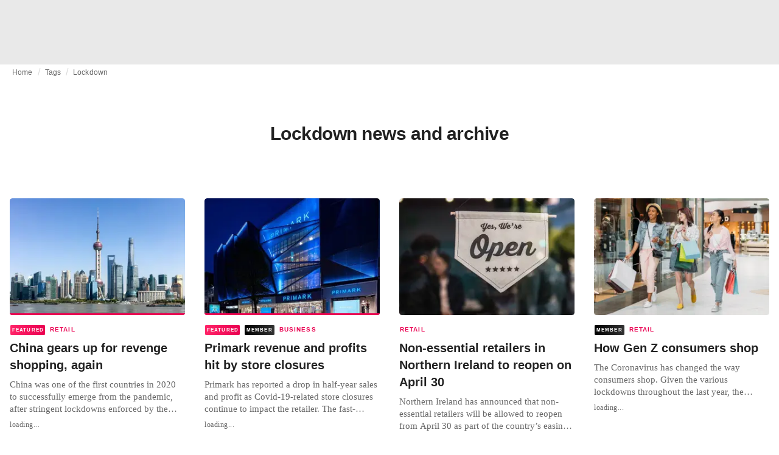

--- FILE ---
content_type: text/html; charset=utf-8
request_url: https://fashionunited.uk/tags/lockdown
body_size: 19578
content:
<!DOCTYPE html><html lang="en"><head><meta charSet="utf-8"/><meta name="viewport" content="width=device-width"/><title>Lockdown news and archive</title><meta property="og:site_name" content="FashionUnited"/><meta name="twitter:site" content="@FashionUnited"/><meta name="og:title" property="og:title" content="Lockdown news and archive"/><meta name="twitter:title" content="Lockdown news and archive"/><meta name="description" content="Latest Lockdown news and archive."/><meta property="og:description" content="Latest Lockdown news and archive."/><meta name="twitter:description" content="Latest Lockdown news and archive."/><meta property="og:url" content="https://fashionunited.uk/tags/lockdown"/><link rel="canonical" href="https://fashionunited.uk/tags/lockdown"/><link as="image" fetchpriority="high" href="https://r.fashionunited.com/e_kYknpsOIyeK6QeO_2nzlqZNI8t_7haZvSa-y2-KFQ/resize:fill-down:42:28:0/gravity:ce/quality:10/[base64]" rel="preload"/><link as="image" fetchpriority="high" href="https://r.fashionunited.com/le9rMqAhOeIHkQH4itRcMGqJYR_oct_mamgOAiTJi-w/resize:fill-down:312:208:0/gravity:ce/quality:70/[base64]" imageSizes="(min-width: 1440px) 330px, (min-width: 1024px) 24vw, (min-width: 600px) 48vw, 100vw" imageSrcSet="https://r.fashionunited.com/le9rMqAhOeIHkQH4itRcMGqJYR_oct_mamgOAiTJi-w/resize:fill-down:312:208:0/gravity:ce/quality:70/[base64] 312w, https://r.fashionunited.com/DnxCWvt0PmjaGQNxRjOJwiTY7GgiMheNb7GS2uc8x60/resize:fill-down:672:448:0/gravity:ce/quality:70/[base64] 672w, https://r.fashionunited.com/yq07lexozcJYS-wh01HIlLIHrpcoPUC-9PJ8WaVq3Po/resize:fill-down:720:480:0/gravity:ce/quality:70/[base64] 720w" rel="preload"/><meta name="next-head-count" content="14"/><link rel="preconnect" href="https://media.fashionunited.com" crossorigin="anonymous"/><link rel="preconnect" href="https://r.fashionunited.com" crossorigin="anonymous"/><link rel="preconnect" href="https://api.fashionunited.com/graphql/" crossorigin="anonymous"/><link rel="modulepreload" as="script" fetchpriority="high" crossorigin="anonymous" href="https://media.fashionunited.com/media/progressive-img/30/progressive-img.js"/><link rel="preload" fetchpriority="high" crossorigin="anonymous" as="fetch" href="https://media.fashionunited.com/media/pwa/7f0dba581709aded9ad666d6f95a97e7/_next/static/lang/en-GB.json"/><link rel="icon" href="https://media.fashionunited.com/media/favicon/dark/favicon.ico"/><link rel="apple-touch-icon" sizes="60x60" href="https://media.fashionunited.com/media/favicon/dark/apple-touch-icon-60x60.png"/><link rel="apple-touch-icon" sizes="114x114" href="https://media.fashionunited.com/media/favicon/dark/apple-touch-icon-114x114.png"/><link rel="apple-touch-icon" sizes="120x120" href="https://media.fashionunited.com/media/favicon/dark/apple-touch-icon-120x120.png"/><link rel="apple-touch-icon" sizes="144x144" href="https://media.fashionunited.com/media/favicon/dark/apple-touch-icon-144x144.png"/><link rel="apple-touch-icon" sizes="152x152" href="https://media.fashionunited.com/media/favicon/dark/apple-touch-icon-152x152.png"/><link rel="apple-touch-icon" sizes="180x180" href="https://media.fashionunited.com/media/favicon/dark/apple-touch-icon-180x180.png"/><link rel="icon" type="image/png" sizes="192x192" href="https://media.fashionunited.com/media/favicon/dark/android-chrome-192x192.png"/><link rel="icon" type="image/png" sizes="512x512" href="https://media.fashionunited.com/media/favicon/dark/android-chrome-512x512.png"/><link rel="icon" type="image/png" sizes="16x16" href="https://media.fashionunited.com/media/favicon/dark/favicon-16x16.png"/><link rel="icon" type="image/png" sizes="32x32" href="https://media.fashionunited.com/media/favicon/dark/favicon-32x32.png"/><link rel="shortcut icon" href="https://media.fashionunited.com/media/favicon/dark/favicon.ico"/><link rel="manifest" href="/manifest.json"/><link rel="mask-icon" href="https://media.fashionunited.com/media/favicon/dark/safari-pinned-tab.svg" color="#5bbad5"/><meta name="msapplication-TileColor" content="#e14657"/><meta name="msapplication-TileImage" content="https://media.fashionunited.com/media/favicon/dark/mstile-144x144.png"/><meta name="msapplication-config" content="https://media.fashionunited.com/media/favicon/dark/browserconfig.xml"/><meta name="theme-color" content="#ffffff"/><style>html{font-size:16px;-webkit-font-smoothing:antialiased;-moz-osx-font-smoothing:grayscale}body{font-family:Helvetica Neue,Helvetica,-apple-system,BlinkMacSystemFont,Roboto,Arial,sans-serif;margin:0;overflow-x:hidden}</style><noscript data-n-css=""></noscript><script defer="" crossorigin="anonymous" nomodule="" src="https://media.fashionunited.com/media/pwa/7f0dba581709aded9ad666d6f95a97e7/_next/static/chunks/polyfills-c67a75d1b6f99dc8.js"></script><script src="https://media.fashionunited.com/media/pwa/7f0dba581709aded9ad666d6f95a97e7/_next/static/chunks/webpack-56264e99f595f68b.js" defer="" crossorigin="anonymous"></script><script src="https://media.fashionunited.com/media/pwa/7f0dba581709aded9ad666d6f95a97e7/_next/static/chunks/framework-56ebfcefb973d459.js" defer="" crossorigin="anonymous"></script><script src="https://media.fashionunited.com/media/pwa/7f0dba581709aded9ad666d6f95a97e7/_next/static/chunks/main-960e2e8e65e6b92f.js" defer="" crossorigin="anonymous"></script><script src="https://media.fashionunited.com/media/pwa/7f0dba581709aded9ad666d6f95a97e7/_next/static/chunks/pages/_app-773166e73766090f.js" defer="" crossorigin="anonymous"></script><script src="https://media.fashionunited.com/media/pwa/7f0dba581709aded9ad666d6f95a97e7/_next/static/chunks/8761-0109e5384e9efa7d.js" defer="" crossorigin="anonymous"></script><script src="https://media.fashionunited.com/media/pwa/7f0dba581709aded9ad666d6f95a97e7/_next/static/chunks/5571-a740c84604964482.js" defer="" crossorigin="anonymous"></script><script src="https://media.fashionunited.com/media/pwa/7f0dba581709aded9ad666d6f95a97e7/_next/static/chunks/4497-9762ee69d6cea489.js" defer="" crossorigin="anonymous"></script><script src="https://media.fashionunited.com/media/pwa/7f0dba581709aded9ad666d6f95a97e7/_next/static/chunks/1167-0961acaeb257be0c.js" defer="" crossorigin="anonymous"></script><script src="https://media.fashionunited.com/media/pwa/7f0dba581709aded9ad666d6f95a97e7/_next/static/chunks/4388-56ed6b97341bbc74.js" defer="" crossorigin="anonymous"></script><script src="https://media.fashionunited.com/media/pwa/7f0dba581709aded9ad666d6f95a97e7/_next/static/chunks/6468-573697d69f71f6a2.js" defer="" crossorigin="anonymous"></script><script src="https://media.fashionunited.com/media/pwa/7f0dba581709aded9ad666d6f95a97e7/_next/static/chunks/5813-a6895588bb44df88.js" defer="" crossorigin="anonymous"></script><script src="https://media.fashionunited.com/media/pwa/7f0dba581709aded9ad666d6f95a97e7/_next/static/chunks/1296-a38a68916a7beb19.js" defer="" crossorigin="anonymous"></script><script src="https://media.fashionunited.com/media/pwa/7f0dba581709aded9ad666d6f95a97e7/_next/static/chunks/8818-77b11e984c8d1420.js" defer="" crossorigin="anonymous"></script><script src="https://media.fashionunited.com/media/pwa/7f0dba581709aded9ad666d6f95a97e7/_next/static/chunks/9893-a7727d6401d66145.js" defer="" crossorigin="anonymous"></script><script src="https://media.fashionunited.com/media/pwa/7f0dba581709aded9ad666d6f95a97e7/_next/static/chunks/pages/tag-f230d298cd7385f8.js" defer="" crossorigin="anonymous"></script><script src="https://media.fashionunited.com/media/pwa/7f0dba581709aded9ad666d6f95a97e7/_next/static/DNqnusSAWMPePF1HkLdvu/_buildManifest.js" defer="" crossorigin="anonymous"></script><script src="https://media.fashionunited.com/media/pwa/7f0dba581709aded9ad666d6f95a97e7/_next/static/DNqnusSAWMPePF1HkLdvu/_ssgManifest.js" defer="" crossorigin="anonymous"></script></head><body><script async="" type="module" fetchpriority="high" crossorigin="anonymous" src="https://media.fashionunited.com/media/progressive-img/30/progressive-img.js"></script><div id="__next"><style data-emotion="css jj1crp">.css-jj1crp{width:100%;margin-left:auto;box-sizing:border-box;margin-right:auto;}</style><div class="MuiContainer-root MuiContainer-disableGutters css-jj1crp"><style data-emotion="css-global ikyiia">:root{-webkit-hyphens:auto;-moz-hyphens:auto;-ms-hyphens:auto;hyphens:auto;hyphenate-limit-chars:14 5 5;overflow-y:scroll;}</style><style data-emotion="css jxuii1">.css-jxuii1{height:0;height:0;background-color:red;}</style><div class="hidden-loader loader"></div><div></div><style data-emotion="css ee7sw5">.css-ee7sw5{display:block;position:-webkit-sticky;position:sticky;top:0;left:0;right:0;z-index:100;background-color:#ffffff;-webkit-transition:.5s ease-in-out;transition:.5s ease-in-out;height:106px;-webkit-transform:translateY(0);-moz-transform:translateY(0);-ms-transform:translateY(0);transform:translateY(0);position:fixed;}.css-ee7sw5 menu{display:-webkit-box;display:-webkit-flex;display:-ms-flexbox;display:flex;}.css-ee7sw5 menu>*{-webkit-flex:0 0 42px;-ms-flex:0 0 42px;flex:0 0 42px;}@media print{.css-ee7sw5{position:static;height:64px;}}@media print{.css-ee7sw5 nav>div:not(:first-child){display:none;}}@media print{.css-ee7sw5 nav svg path:not([d^="M26.2 716V29.7h397.1v13.7H39.9v319.7h345"]){display:none;}}</style><header class="css-ee7sw5 e1ibqpay0"><style data-emotion="css f0p4x0 animation-c7515d">.css-f0p4x0{display:block;background-color:rgba(0, 0, 0, 0.11);height:1.2em;height:auto;-webkit-animation:animation-c7515d 2s ease-in-out 0.5s infinite;animation:animation-c7515d 2s ease-in-out 0.5s infinite;}.css-f0p4x0>*{visibility:hidden;}@-webkit-keyframes animation-c7515d{0%{opacity:1;}50%{opacity:0.4;}100%{opacity:1;}}@keyframes animation-c7515d{0%{opacity:1;}50%{opacity:0.4;}100%{opacity:1;}}</style><span class="MuiSkeleton-root MuiSkeleton-rectangular MuiSkeleton-pulse MuiSkeleton-withChildren MuiSkeleton-heightAuto loader css-f0p4x0" style="width:100%"><div style="height:106px;width:100%"> </div></span></header><style data-emotion="css 195y13p">.css-195y13p{min-height:100vh;overflow:hidden;padding-top:106px;}@media print{.css-195y13p{padding-top:0px;}}@media print{.css-195y13p nav>div:not(:first-child){display:none;}}@media print{.css-195y13p article>div:not(:first-child){display:none;}}@media print{.css-195y13p aside{display:none;}}</style><main class="css-195y13p e1ibqpay2"><style data-emotion="css 1adrb6v">.css-1adrb6v{max-width:1440px;background-color:transparent;margin:0 auto;min-height:100vh;}@media (min-width: 1024px){.css-1adrb6v{margin:0 auto 96px;}}</style><div class="css-1adrb6v e1ibqpay1"><div class="hidden-loader loader"></div><style data-emotion="css 1qpxikj">.css-1qpxikj{box-sizing:border-box;}.css-1qpxikj.css-1qpxikj.css-1qpxikj{padding:0px;margin:0 auto 16px;width:100%;}</style><style data-emotion="css nbttk8">.css-nbttk8{box-sizing:border-box;display:-webkit-box;display:-webkit-flex;display:-ms-flexbox;display:flex;-webkit-box-flex-wrap:wrap;-webkit-flex-wrap:wrap;-ms-flex-wrap:wrap;flex-wrap:wrap;width:100%;-webkit-flex-direction:row;-ms-flex-direction:row;flex-direction:row;margin-top:calc(-1 * 32px);width:calc(100% + 32px);margin-left:calc(-1 * 32px);box-sizing:border-box;}.css-nbttk8>.MuiGridLegacy-item{padding-top:32px;}.css-nbttk8>.MuiGridLegacy-item{padding-left:32px;}.css-nbttk8.css-nbttk8.css-nbttk8{padding:0px;margin:0 auto 16px;width:100%;}</style><div class="MuiGridLegacy-root MuiGridLegacy-container MuiGridLegacy-spacing-xs-4 e10gwzwj1 css-nbttk8"><style data-emotion="css 1pn66ir">.css-1pn66ir.css-1pn66ir.css-1pn66ir.MuiGridLegacy-item{width:auto;padding:0 20px;}</style><style data-emotion="css 3h03gz">.css-3h03gz{box-sizing:border-box;margin:0;-webkit-flex-direction:row;-ms-flex-direction:row;flex-direction:row;-webkit-flex-basis:100%;-ms-flex-preferred-size:100%;flex-basis:100%;-webkit-box-flex:0;-webkit-flex-grow:0;-ms-flex-positive:0;flex-grow:0;max-width:100%;padding:0 20px;}@media (min-width:600px){.css-3h03gz{-webkit-flex-basis:100%;-ms-flex-preferred-size:100%;flex-basis:100%;-webkit-box-flex:0;-webkit-flex-grow:0;-ms-flex-positive:0;flex-grow:0;max-width:100%;}}@media (min-width:840px){.css-3h03gz{-webkit-flex-basis:100%;-ms-flex-preferred-size:100%;flex-basis:100%;-webkit-box-flex:0;-webkit-flex-grow:0;-ms-flex-positive:0;flex-grow:0;max-width:100%;}}@media (min-width:1024px){.css-3h03gz{-webkit-flex-basis:100%;-ms-flex-preferred-size:100%;flex-basis:100%;-webkit-box-flex:0;-webkit-flex-grow:0;-ms-flex-positive:0;flex-grow:0;max-width:100%;}}@media (min-width:1920px){.css-3h03gz{-webkit-flex-basis:100%;-ms-flex-preferred-size:100%;flex-basis:100%;-webkit-box-flex:0;-webkit-flex-grow:0;-ms-flex-positive:0;flex-grow:0;max-width:100%;}}.css-3h03gz.css-3h03gz.css-3h03gz.MuiGridLegacy-item{width:auto;padding:0 20px;}</style><div class="MuiGridLegacy-root MuiGridLegacy-item MuiGridLegacy-grid-xs-12 e10gwzwj0 css-3h03gz"><style data-emotion="css 6417ho">.css-6417ho{padding:0 16px 0 0;margin:2px 0 0 0;min-height:20px;overflow:hidden;position:relative;display:-webkit-box;display:-webkit-flex;display:-ms-flexbox;display:flex;-webkit-align-items:baseline;-webkit-box-align:baseline;-ms-flex-align:baseline;align-items:baseline;}</style><ul class="css-6417ho egk9utx0"><style data-emotion="css 1vn6zbm">.css-1vn6zbm{min-height:20px;display:inline-block;vertical-align:middle;color:#00000099;}</style><li class="css-1vn6zbm egk9utx4"><style data-emotion="css 5hrfip">.css-5hrfip{color:#00000099;display:block;padding:4px 0;}.css-5hrfip.css-5hrfip{white-space:nowrap;overflow:hidden;text-overflow:ellipsis;margin:0;line-height:14px;font-weight:normal;}.css-5hrfip a,.css-5hrfip span{color:#00000099;display:block;overflow:hidden;text-overflow:ellipsis;white-space:nowrap;}.css-5hrfip a:hover{color:#000000de;}</style><style data-emotion="css 1akf6h3">.css-1akf6h3{margin:0;font-family:Helvetica Neue,Helvetica,-apple-system,BlinkMacSystemFont,Roboto,Arial,sans-serif;color:#0000008a;font-size:0.75rem;line-height:1.25rem;letter-spacing:0.008333333333333333rem;font-weight:bold;color:rgba(0, 0, 0, 0.6);color:#00000099;display:block;padding:4px 0;}.css-1akf6h3.css-1akf6h3{white-space:nowrap;overflow:hidden;text-overflow:ellipsis;margin:0;line-height:14px;font-weight:normal;}.css-1akf6h3 a,.css-1akf6h3 span{color:#00000099;display:block;overflow:hidden;text-overflow:ellipsis;white-space:nowrap;}.css-1akf6h3 a:hover{color:#000000de;}</style><span class="MuiTypography-root MuiTypography-subtitle2 egk9utx3 css-1akf6h3"><style data-emotion="css 1m7qp8p">.css-1m7qp8p{-webkit-text-decoration:none;text-decoration:none;color:#000000;}</style><a class="css-1m7qp8p e1wvg0o80" href="/">Home</a></span></li><style data-emotion="css x8vw6p">.css-x8vw6p{display:inline-block;vertical-align:middle;margin:0 8px;font-family:Helvetica Neue,Helvetica,-apple-system,BlinkMacSystemFont,Roboto,Arial,sans-serif;color:#dbdbdb;position:relative;top:1px;}.css-x8vw6p:before{content:'/';}</style><li class="css-x8vw6p egk9utx1"></li><li class="css-1vn6zbm egk9utx4"><span class="MuiTypography-root MuiTypography-subtitle2 egk9utx3 css-1akf6h3"><a class="css-1m7qp8p e1wvg0o80" href="/tags">Tags</a></span></li><li class="css-x8vw6p egk9utx1"></li><style data-emotion="css 1bh2d2l">.css-1bh2d2l{min-height:20px;vertical-align:middle;overflow:hidden;-webkit-flex:1 1 0%;-ms-flex:1 1 0%;flex:1 1 0%;min-width:0;max-width:100%;display:inline-block;}</style><li class="css-1bh2d2l egk9utx2"><span class="MuiTypography-root MuiTypography-subtitle2 egk9utx3 css-1akf6h3"><a class="css-1m7qp8p e1wvg0o80" href="/tags/lockdown">Lockdown</a></span></li></ul></div><style data-emotion="css nju8u3">.css-nju8u3.css-nju8u3.css-nju8u3.MuiGridLegacy-item{width:auto;padding:16px;}</style><style data-emotion="css 17be25f">.css-17be25f{box-sizing:border-box;margin:0;-webkit-flex-direction:row;-ms-flex-direction:row;flex-direction:row;-webkit-flex-basis:100%;-ms-flex-preferred-size:100%;flex-basis:100%;-webkit-box-flex:0;-webkit-flex-grow:0;-ms-flex-positive:0;flex-grow:0;max-width:100%;padding:16px;}@media (min-width:600px){.css-17be25f{-webkit-flex-basis:100%;-ms-flex-preferred-size:100%;flex-basis:100%;-webkit-box-flex:0;-webkit-flex-grow:0;-ms-flex-positive:0;flex-grow:0;max-width:100%;}}@media (min-width:840px){.css-17be25f{-webkit-flex-basis:100%;-ms-flex-preferred-size:100%;flex-basis:100%;-webkit-box-flex:0;-webkit-flex-grow:0;-ms-flex-positive:0;flex-grow:0;max-width:100%;}}@media (min-width:1024px){.css-17be25f{-webkit-flex-basis:100%;-ms-flex-preferred-size:100%;flex-basis:100%;-webkit-box-flex:0;-webkit-flex-grow:0;-ms-flex-positive:0;flex-grow:0;max-width:100%;}}@media (min-width:1920px){.css-17be25f{-webkit-flex-basis:100%;-ms-flex-preferred-size:100%;flex-basis:100%;-webkit-box-flex:0;-webkit-flex-grow:0;-ms-flex-positive:0;flex-grow:0;max-width:100%;}}.css-17be25f.css-17be25f.css-17be25f.MuiGridLegacy-item{width:auto;padding:16px;}</style><div class="MuiGridLegacy-root MuiGridLegacy-item MuiGridLegacy-grid-xs-12 e10gwzwj0 css-17be25f"><style data-emotion="css zxki7f">.css-zxki7f{text-align:center;display:-webkit-box;display:-webkit-flex;display:-ms-flexbox;display:flex;-webkit-flex-direction:column;-ms-flex-direction:column;flex-direction:column;min-height:calc(100vh - 230px);word-break:break-word;-webkit-box-pack:center;-ms-flex-pack:center;-webkit-justify-content:center;justify-content:center;}.css-zxki7f.css-zxki7f.css-zxki7f{margin:56px 0;}@media (min-width: 600px){.css-zxki7f{min-height:auto;}}</style><style data-emotion="css 4c3762">.css-4c3762{margin:0;font-family:Helvetica Neue,Helvetica,-apple-system,BlinkMacSystemFont,Roboto,Arial,sans-serif;color:#000000de;font-size:1.5rem;line-height:2rem;letter-spacing:-0.041666666666666664rem;font-weight:bold;color:rgba(0, 0, 0, 0.87);text-align:center;display:-webkit-box;display:-webkit-flex;display:-ms-flexbox;display:flex;-webkit-flex-direction:column;-ms-flex-direction:column;flex-direction:column;min-height:calc(100vh - 230px);word-break:break-word;-webkit-box-pack:center;-ms-flex-pack:center;-webkit-justify-content:center;justify-content:center;}@media(min-width: 480px){.css-4c3762{font-size:1.875rem;line-height:2.25rem;letter-spacing:-0.030000000000000002rem;}}.css-4c3762.css-4c3762.css-4c3762{margin:56px 0;}@media (min-width: 600px){.css-4c3762{min-height:auto;}}</style><h1 class="MuiTypography-root MuiTypography-h3 ekg4ya60 css-4c3762">Lockdown news and archive</h1></div><style data-emotion="css 1fjdtaf">.css-1fjdtaf.css-1fjdtaf.css-1fjdtaf.MuiGridLegacy-item{width:auto;min-width:calc(100% + 32px);}</style><style data-emotion="css 16leo63">.css-16leo63{box-sizing:border-box;display:-webkit-box;display:-webkit-flex;display:-ms-flexbox;display:flex;-webkit-box-flex-wrap:wrap;-webkit-flex-wrap:wrap;-ms-flex-wrap:wrap;flex-wrap:wrap;width:100%;margin:0;-webkit-flex-direction:row;-ms-flex-direction:row;flex-direction:row;margin-top:calc(-1 * 32px);width:calc(100% + 32px);margin-left:calc(-1 * 32px);-webkit-flex-basis:calc(100% + 32px);-ms-flex-preferred-size:calc(100% + 32px);flex-basis:calc(100% + 32px);-webkit-box-flex:0;-webkit-flex-grow:0;-ms-flex-positive:0;flex-grow:0;max-width:calc(100% + 32px);}.css-16leo63>.MuiGridLegacy-item{padding-top:32px;}.css-16leo63>.MuiGridLegacy-item{padding-left:32px;}@media (min-width:600px){.css-16leo63{-webkit-flex-basis:calc(100% + 32px);-ms-flex-preferred-size:calc(100% + 32px);flex-basis:calc(100% + 32px);-webkit-box-flex:0;-webkit-flex-grow:0;-ms-flex-positive:0;flex-grow:0;max-width:calc(100% + 32px);}}@media (min-width:840px){.css-16leo63{-webkit-flex-basis:calc(100% + 32px);-ms-flex-preferred-size:calc(100% + 32px);flex-basis:calc(100% + 32px);-webkit-box-flex:0;-webkit-flex-grow:0;-ms-flex-positive:0;flex-grow:0;max-width:calc(100% + 32px);}}@media (min-width:1024px){.css-16leo63{-webkit-flex-basis:calc(100% + 32px);-ms-flex-preferred-size:calc(100% + 32px);flex-basis:calc(100% + 32px);-webkit-box-flex:0;-webkit-flex-grow:0;-ms-flex-positive:0;flex-grow:0;max-width:calc(100% + 32px);}}@media (min-width:1920px){.css-16leo63{-webkit-flex-basis:calc(100% + 32px);-ms-flex-preferred-size:calc(100% + 32px);flex-basis:calc(100% + 32px);-webkit-box-flex:0;-webkit-flex-grow:0;-ms-flex-positive:0;flex-grow:0;max-width:calc(100% + 32px);}}.css-16leo63.css-16leo63.css-16leo63.MuiGridLegacy-item{width:auto;min-width:calc(100% + 32px);}</style><div class="MuiGridLegacy-root MuiGridLegacy-container MuiGridLegacy-item MuiGridLegacy-spacing-xs-4 MuiGridLegacy-grid-xs-12 e10gwzwj0 css-16leo63"><style data-emotion="css 1jjeius">.css-1jjeius{box-sizing:border-box;margin:0;-webkit-flex-direction:row;-ms-flex-direction:row;flex-direction:row;-webkit-flex-basis:100%;-ms-flex-preferred-size:100%;flex-basis:100%;-webkit-box-flex:0;-webkit-flex-grow:0;-ms-flex-positive:0;flex-grow:0;max-width:100%;padding:16px;}@media (min-width:600px){.css-1jjeius{-webkit-flex-basis:50%;-ms-flex-preferred-size:50%;flex-basis:50%;-webkit-box-flex:0;-webkit-flex-grow:0;-ms-flex-positive:0;flex-grow:0;max-width:50%;}}@media (min-width:840px){.css-1jjeius{-webkit-flex-basis:50%;-ms-flex-preferred-size:50%;flex-basis:50%;-webkit-box-flex:0;-webkit-flex-grow:0;-ms-flex-positive:0;flex-grow:0;max-width:50%;}}@media (min-width:1024px){.css-1jjeius{-webkit-flex-basis:25%;-ms-flex-preferred-size:25%;flex-basis:25%;-webkit-box-flex:0;-webkit-flex-grow:0;-ms-flex-positive:0;flex-grow:0;max-width:25%;}}@media (min-width:1920px){.css-1jjeius{-webkit-flex-basis:25%;-ms-flex-preferred-size:25%;flex-basis:25%;-webkit-box-flex:0;-webkit-flex-grow:0;-ms-flex-positive:0;flex-grow:0;max-width:25%;}}.css-1jjeius.css-1jjeius.css-1jjeius.MuiGridLegacy-item{width:auto;padding:16px;}</style><div class="MuiGridLegacy-root MuiGridLegacy-item MuiGridLegacy-grid-xs-12 MuiGridLegacy-grid-sm-6 MuiGridLegacy-grid-lg-3 e10gwzwj0 css-1jjeius" align="top"><a class="css-1m7qp8p e1wvg0o80" href="/news/retail/china-gears-up-for-revenge-shopping-again/2022120566589"><style data-emotion="css 1fttcpj">.css-1fttcpj{display:-webkit-box;display:-webkit-flex;display:-ms-flexbox;display:flex;-webkit-flex-direction:column;-ms-flex-direction:column;flex-direction:column;}</style><div class="card-container css-1fttcpj e8j4pku8"><style data-emotion="css 1bzxcn0">.css-1bzxcn0{position:relative;display:-webkit-box;display:-webkit-flex;display:-ms-flexbox;display:flex;-webkit-box-pack:center;-ms-flex-pack:center;-webkit-justify-content:center;justify-content:center;-webkit-align-items:start;-webkit-box-align:start;-ms-flex-align:start;align-items:start;overflow:hidden;height:0;padding-bottom:66.67%;padding-bottom:calc(66.67% + 18px);width:calc(100% + 32px);height:0;left:-16px;}@media (min-width: 480px){.css-1bzxcn0{border-radius:4px;}}.css-1bzxcn0::after{content:'';position:absolute;top:0;right:0;bottom:0;left:0;border-bottom:3px solid #ea0151;}@media (min-width: 600px){.css-1bzxcn0{padding-bottom:66.67%;-webkit-align-items:start;-webkit-box-align:start;-ms-flex-align:start;align-items:start;left:auto;width:auto;}}</style><div class="css-1bzxcn0 e8j4pku1"><style data-emotion="css kybx90">.css-kybx90{width:100%;height:auto;display:block;}.css-kybx90 progressive-img,.css-kybx90 img{width:100%;--img-width:100%;object-fit:cover;--img-object-fit:cover;height:auto;--img-height:auto;max-height:none;--img-max-height:none;}@media (min-width: 600px){.css-kybx90 progressive-img,.css-kybx90 img{overflow:hidden;}@media (min-width: 480px){.css-kybx90 progressive-img,.css-kybx90 img{border-radius:4px;}}}@media (min-width: 600px){.css-kybx90{overflow:hidden;}@media (min-width: 480px){.css-kybx90{border-radius:4px;}}}@media (min-width: 1024px){.css-kybx90{display:block;}}</style><div class="css-kybx90 e5ghrnl1" height="auto" width="100%"><progressive-img alt="China gears up for revenge shopping, again " final-fetchpriority="high" placeholder-fetchpriority="high" placeholder="https://r.fashionunited.com/e_kYknpsOIyeK6QeO_2nzlqZNI8t_7haZvSa-y2-KFQ/resize:fill-down:42:28:0/gravity:ce/quality:10/[base64]" sizes="(min-width: 1440px) 330px, (min-width: 1024px) 24vw, (min-width: 600px) 48vw, 100vw" src="https://r.fashionunited.com/le9rMqAhOeIHkQH4itRcMGqJYR_oct_mamgOAiTJi-w/resize:fill-down:312:208:0/gravity:ce/quality:70/[base64]" srcset="https://r.fashionunited.com/le9rMqAhOeIHkQH4itRcMGqJYR_oct_mamgOAiTJi-w/resize:fill-down:312:208:0/gravity:ce/quality:70/[base64] 312w, https://r.fashionunited.com/DnxCWvt0PmjaGQNxRjOJwiTY7GgiMheNb7GS2uc8x60/resize:fill-down:672:448:0/gravity:ce/quality:70/[base64] 672w, https://r.fashionunited.com/yq07lexozcJYS-wh01HIlLIHrpcoPUC-9PJ8WaVq3Po/resize:fill-down:720:480:0/gravity:ce/quality:70/[base64] 720w" title="China gears up for revenge shopping, again "></progressive-img><style data-emotion="css 1bxycju">.css-1bxycju{min-width:100%;}</style><noscript class="css-1bxycju e5ghrnl0"><img alt="China gears up for revenge shopping, again " src="https://r.fashionunited.com/le9rMqAhOeIHkQH4itRcMGqJYR_oct_mamgOAiTJi-w/resize:fill-down:312:208:0/gravity:ce/quality:70/[base64]" sizes="(min-width: 1440px) 330px, (min-width: 1024px) 24vw, (min-width: 600px) 48vw, 100vw" srcSet="https://r.fashionunited.com/le9rMqAhOeIHkQH4itRcMGqJYR_oct_mamgOAiTJi-w/resize:fill-down:312:208:0/gravity:ce/quality:70/[base64] 312w, https://r.fashionunited.com/DnxCWvt0PmjaGQNxRjOJwiTY7GgiMheNb7GS2uc8x60/resize:fill-down:672:448:0/gravity:ce/quality:70/[base64] 672w, https://r.fashionunited.com/yq07lexozcJYS-wh01HIlLIHrpcoPUC-9PJ8WaVq3Po/resize:fill-down:720:480:0/gravity:ce/quality:70/[base64] 720w"/></noscript></div></div><style data-emotion="css 1i3m203">.css-1i3m203{padding:8px 0 0;}</style><div class="css-1i3m203 e8j4pku0"><style data-emotion="css ijvgkp">.css-ijvgkp{height:18px;position:relative;}.css-ijvgkp>*{position:absolute;left:1px;}@media (min-width: 600px){.css-ijvgkp{height:32px;}}</style><div class="css-ijvgkp e8j4pku7"><style data-emotion="css 8pobib">.css-8pobib.css-8pobib{line-height:1rem;letter-spacing:0.07rem;}.css-8pobib.css-8pobib{height:18px;display:-webkit-box;display:-webkit-flex;display:-ms-flexbox;display:flex;-webkit-align-items:center;-webkit-box-align:center;-ms-flex-align:center;align-items:center;}@media (min-width: 600px){.css-8pobib.css-8pobib{height:32px;-webkit-box-flex-wrap:wrap;-webkit-flex-wrap:wrap;-ms-flex-wrap:wrap;flex-wrap:wrap;}}</style><style data-emotion="css 1lsu77u">.css-1lsu77u{margin:0;font-family:Helvetica Neue,Helvetica,-apple-system,BlinkMacSystemFont,Roboto,Arial,sans-serif;color:#ea0151;font-size:0.625rem;line-height:0.875rem;letter-spacing:0.15rem;font-weight:bold;text-transform:uppercase;color:#ea0151;}.css-1lsu77u.css-1lsu77u{line-height:1rem;letter-spacing:0.07rem;}.css-1lsu77u.css-1lsu77u{height:18px;display:-webkit-box;display:-webkit-flex;display:-ms-flexbox;display:flex;-webkit-align-items:center;-webkit-box-align:center;-ms-flex-align:center;align-items:center;}@media (min-width: 600px){.css-1lsu77u.css-1lsu77u{height:32px;-webkit-box-flex-wrap:wrap;-webkit-flex-wrap:wrap;-ms-flex-wrap:wrap;flex-wrap:wrap;}}</style><span class="MuiTypography-root MuiTypography-overline e8j4pku6 css-1lsu77u"><div><style data-emotion="css 1k8ugsi">.css-1k8ugsi{color:#ffffff;display:inline-block;margin:2px 8px 0 0;font-size:0.5rem;text-align:center;position:relative;top:-1px;padding:1px 2px 0px 3px;background-color:#ea0151;background-image:linear-gradient(to right, #ff2468, #ea0151);}.css-1k8ugsi.css-1k8ugsi{line-height:1rem;letter-spacing:0.07rem;}@media (min-width: 480px){.css-1k8ugsi{border-radius:2px;}}</style><style data-emotion="css 1w9c4cy">.css-1w9c4cy{margin:0;font-family:Helvetica Neue,Helvetica,-apple-system,BlinkMacSystemFont,Roboto,Arial,sans-serif;color:#ea0151;font-size:0.625rem;line-height:0.875rem;letter-spacing:0.15rem;font-weight:bold;text-transform:uppercase;color:#ea0151;color:#ffffff;display:inline-block;margin:2px 8px 0 0;font-size:0.5rem;text-align:center;position:relative;top:-1px;padding:1px 2px 0px 3px;background-color:#ea0151;background-image:linear-gradient(to right, #ff2468, #ea0151);}.css-1w9c4cy.css-1w9c4cy{line-height:1rem;letter-spacing:0.07rem;}@media (min-width: 480px){.css-1w9c4cy{border-radius:2px;}}</style><span class="MuiTypography-root MuiTypography-overline e14p7e0p2 css-1w9c4cy">Featured</span></div><style data-emotion="css 1m3qxst">.css-1m3qxst{display:inline-block;padding-right:8px;}</style><span class="css-1m3qxst e14p7e0p4">Retail</span></span></div><style data-emotion="css 1ljazwa">.css-1ljazwa.css-1ljazwa{margin:0 0 8px;}</style><style data-emotion="css 1b54dyw">.css-1b54dyw{margin:0;font-family:Helvetica Neue,Helvetica,-apple-system,BlinkMacSystemFont,Roboto,Arial,sans-serif;color:#000000de;font-size:1.25rem;line-height:1.75rem;letter-spacing:0rem;font-weight:bold;color:rgba(0, 0, 0, 0.87);}.css-1b54dyw.css-1b54dyw{margin:0 0 8px;}</style><h2 class="MuiTypography-root MuiTypography-h5 e1alz51y0 css-1b54dyw">China gears up for revenge shopping, again </h2><style data-emotion="css 16bekyi">.css-16bekyi{display:-webkit-box;-webkit-line-clamp:3;-webkit-box-orient:vertical;overflow:hidden;text-overflow:ellipsis;}.css-16bekyi.css-16bekyi{font-family:Georgia,Cambria,"Bitstream Charter","Charis SIL",Utopia,"URW Bookman L","Times New Roman",Times,serif;}</style><style data-emotion="css 1idleoa">.css-1idleoa{margin:0;font-family:Helvetica Neue,Helvetica,-apple-system,BlinkMacSystemFont,Roboto,Arial,sans-serif;color:#00000099;font-size:0.9375rem;line-height:1.25rem;letter-spacing:0rem;font-weight:400;color:rgba(0, 0, 0, 0.6);display:-webkit-box;-webkit-line-clamp:3;-webkit-box-orient:vertical;overflow:hidden;text-overflow:ellipsis;}.css-1idleoa.css-1idleoa{font-family:Georgia,Cambria,"Bitstream Charter","Charis SIL",Utopia,"URW Bookman L","Times New Roman",Times,serif;}</style><p class="MuiTypography-root MuiTypography-body2 e8j4pku5 css-1idleoa">China was one of the first countries in 2020 to successfully emerge from the pandemic, after stringent lockdowns enforced by the government curbed the spread of Covid-19. In May that year, the term ‘revenge shopping’ was coined, where a sharp growth in purchases after a period of crises sees consumers returning to stores. Queues outside luxury...</p><style data-emotion="css buh7i8">.css-buh7i8.css-buh7i8{margin:8px 0 0;font-family:Georgia,Cambria,"Bitstream Charter","Charis SIL",Utopia,"URW Bookman L","Times New Roman",Times,serif;font-weight:normal;}.css-buh7i8 span{white-space:nowrap;}</style><style data-emotion="css rzqzsi">.css-rzqzsi{margin:0;font-family:Helvetica Neue,Helvetica,-apple-system,BlinkMacSystemFont,Roboto,Arial,sans-serif;color:#0000008a;font-size:0.75rem;line-height:1rem;letter-spacing:0.03333333333333333rem;font-weight:bold;color:rgba(0, 0, 0, 0.6);}.css-rzqzsi.css-rzqzsi{margin:8px 0 0;font-family:Georgia,Cambria,"Bitstream Charter","Charis SIL",Utopia,"URW Bookman L","Times New Roman",Times,serif;font-weight:normal;}.css-rzqzsi span{white-space:nowrap;}</style><p class="MuiTypography-root MuiTypography-caption e8j4pku4 css-rzqzsi"><span class="text-loader loader">loading...</span></p></div></div></a></div><div class="MuiGridLegacy-root MuiGridLegacy-item MuiGridLegacy-grid-xs-12 MuiGridLegacy-grid-sm-6 MuiGridLegacy-grid-lg-3 e10gwzwj0 css-1jjeius" align="top"><a class="css-1m7qp8p e1wvg0o80" href="/news/business/primark-revenue-and-profits-hit-by-store-closures/2021042055065"><div class="card-container css-1fttcpj e8j4pku8"><div class="css-1bzxcn0 e8j4pku1"><div class="css-kybx90 e5ghrnl1" height="auto" width="100%"><progressive-img alt="Primark revenue and profits hit by store closures" final-fetchpriority="low" placeholder-fetchpriority="low" placeholder="https://r.fashionunited.com/exwIrzOqI_m67j4FxfFr_g4ium7hj7JI1Jx5szSZKSY/resize:fill-down:42:28:0/gravity:ce/quality:10/aHR0cHM6Ly9mYXNoaW9udW5pdGVkLmNvbS9pbWcvdXBsb2FkLzIwMjEvMDQvMjAvcHJpbWFyay1mdG4zZXVobi0yMDIxLTA0LTIwLmpwZWc" sizes="(min-width: 1440px) 330px, (min-width: 1024px) 24vw, (min-width: 600px) 48vw, 100vw" src="https://r.fashionunited.com/d_Ti4e846fv87ZooUnyw6xqI4lAos4wgaNmcsBVQpVI/resize:fill-down:312:208:0/gravity:ce/quality:70/aHR0cHM6Ly9mYXNoaW9udW5pdGVkLmNvbS9pbWcvdXBsb2FkLzIwMjEvMDQvMjAvcHJpbWFyay1mdG4zZXVobi0yMDIxLTA0LTIwLmpwZWc" srcset="https://r.fashionunited.com/d_Ti4e846fv87ZooUnyw6xqI4lAos4wgaNmcsBVQpVI/resize:fill-down:312:208:0/gravity:ce/quality:70/aHR0cHM6Ly9mYXNoaW9udW5pdGVkLmNvbS9pbWcvdXBsb2FkLzIwMjEvMDQvMjAvcHJpbWFyay1mdG4zZXVobi0yMDIxLTA0LTIwLmpwZWc 312w, https://r.fashionunited.com/-fpwzt3W8wwoi131l27bKfY4X6Mf6zCDVP9dt9pDPZk/resize:fill-down:672:448:0/gravity:ce/quality:70/aHR0cHM6Ly9mYXNoaW9udW5pdGVkLmNvbS9pbWcvdXBsb2FkLzIwMjEvMDQvMjAvcHJpbWFyay1mdG4zZXVobi0yMDIxLTA0LTIwLmpwZWc 672w, https://r.fashionunited.com/ThBoQ7z4S1yLbXXPvW7onbgKLY4cJlKp-DUPJA3t9ZM/resize:fill-down:720:480:0/gravity:ce/quality:70/aHR0cHM6Ly9mYXNoaW9udW5pdGVkLmNvbS9pbWcvdXBsb2FkLzIwMjEvMDQvMjAvcHJpbWFyay1mdG4zZXVobi0yMDIxLTA0LTIwLmpwZWc 720w" title="Primark revenue and profits hit by store closures"></progressive-img><noscript class="css-1bxycju e5ghrnl0"><img alt="Primark revenue and profits hit by store closures" src="https://r.fashionunited.com/d_Ti4e846fv87ZooUnyw6xqI4lAos4wgaNmcsBVQpVI/resize:fill-down:312:208:0/gravity:ce/quality:70/aHR0cHM6Ly9mYXNoaW9udW5pdGVkLmNvbS9pbWcvdXBsb2FkLzIwMjEvMDQvMjAvcHJpbWFyay1mdG4zZXVobi0yMDIxLTA0LTIwLmpwZWc" sizes="(min-width: 1440px) 330px, (min-width: 1024px) 24vw, (min-width: 600px) 48vw, 100vw" srcSet="https://r.fashionunited.com/d_Ti4e846fv87ZooUnyw6xqI4lAos4wgaNmcsBVQpVI/resize:fill-down:312:208:0/gravity:ce/quality:70/aHR0cHM6Ly9mYXNoaW9udW5pdGVkLmNvbS9pbWcvdXBsb2FkLzIwMjEvMDQvMjAvcHJpbWFyay1mdG4zZXVobi0yMDIxLTA0LTIwLmpwZWc 312w, https://r.fashionunited.com/-fpwzt3W8wwoi131l27bKfY4X6Mf6zCDVP9dt9pDPZk/resize:fill-down:672:448:0/gravity:ce/quality:70/aHR0cHM6Ly9mYXNoaW9udW5pdGVkLmNvbS9pbWcvdXBsb2FkLzIwMjEvMDQvMjAvcHJpbWFyay1mdG4zZXVobi0yMDIxLTA0LTIwLmpwZWc 672w, https://r.fashionunited.com/ThBoQ7z4S1yLbXXPvW7onbgKLY4cJlKp-DUPJA3t9ZM/resize:fill-down:720:480:0/gravity:ce/quality:70/aHR0cHM6Ly9mYXNoaW9udW5pdGVkLmNvbS9pbWcvdXBsb2FkLzIwMjEvMDQvMjAvcHJpbWFyay1mdG4zZXVobi0yMDIxLTA0LTIwLmpwZWc 720w"/></noscript></div></div><div class="css-1i3m203 e8j4pku0"><div class="css-ijvgkp e8j4pku7"><span class="MuiTypography-root MuiTypography-overline e8j4pku6 css-1lsu77u"><div><span class="MuiTypography-root MuiTypography-overline e14p7e0p2 css-1w9c4cy">Featured</span><style data-emotion="css mwfy6x">.css-mwfy6x{color:#ffffff;display:inline-block;margin:2px 8px 0 0;font-size:0.5rem;text-align:center;position:relative;top:-1px;padding:1px 3px 0px;background-color:#000000;background-image:linear-gradient(to right, #000000, #333333);}.css-mwfy6x.css-mwfy6x{line-height:1rem;letter-spacing:0.07rem;}@media (min-width: 480px){.css-mwfy6x{border-radius:2px;}}</style><style data-emotion="css jvwgv8">.css-jvwgv8{margin:0;font-family:Helvetica Neue,Helvetica,-apple-system,BlinkMacSystemFont,Roboto,Arial,sans-serif;color:#ea0151;font-size:0.625rem;line-height:0.875rem;letter-spacing:0.15rem;font-weight:bold;text-transform:uppercase;color:#ea0151;color:#ffffff;display:inline-block;margin:2px 8px 0 0;font-size:0.5rem;text-align:center;position:relative;top:-1px;padding:1px 3px 0px;background-color:#000000;background-image:linear-gradient(to right, #000000, #333333);}.css-jvwgv8.css-jvwgv8{line-height:1rem;letter-spacing:0.07rem;}@media (min-width: 480px){.css-jvwgv8{border-radius:2px;}}</style><span class="MuiTypography-root MuiTypography-overline e14p7e0p1 css-jvwgv8">Member</span></div><span class="css-1m3qxst e14p7e0p4">Business</span></span></div><h2 class="MuiTypography-root MuiTypography-h5 e1alz51y0 css-1b54dyw">Primark revenue and profits hit by store closures</h2><p class="MuiTypography-root MuiTypography-body2 e8j4pku5 css-1idleoa">Primark has reported a drop in half-year sales and profit as Covid-19-related store closures continue to impact the retailer. The fast-fashion giant’s revenue fell 40 percent to 2.23 billion pounds for the six months to February 27, with the majority of its stores closed for more than half of the period. Unlike many of its rivals, Primark doesn’...</p><p class="MuiTypography-root MuiTypography-caption e8j4pku4 css-rzqzsi"><span class="text-loader loader">loading...</span></p></div></div></a></div><div class="MuiGridLegacy-root MuiGridLegacy-item MuiGridLegacy-grid-xs-12 MuiGridLegacy-grid-sm-6 MuiGridLegacy-grid-lg-3 e10gwzwj0 css-1jjeius" align="top"><a class="css-1m7qp8p e1wvg0o80" href="/news/retail/non-essential-retailers-in-northern-ireland-to-reopen-on-april-30/2021041655016"><div class="card-container css-1fttcpj e8j4pku8"><style data-emotion="css 1p8fz1n">.css-1p8fz1n{position:relative;display:-webkit-box;display:-webkit-flex;display:-ms-flexbox;display:flex;-webkit-box-pack:center;-ms-flex-pack:center;-webkit-justify-content:center;justify-content:center;-webkit-align-items:start;-webkit-box-align:start;-ms-flex-align:start;align-items:start;overflow:hidden;height:0;padding-bottom:66.67%;padding-bottom:calc(66.67% + 18px);width:calc(100% + 32px);height:0;left:-16px;}@media (min-width: 480px){.css-1p8fz1n{border-radius:4px;}}@media (min-width: 600px){.css-1p8fz1n{padding-bottom:66.67%;-webkit-align-items:start;-webkit-box-align:start;-ms-flex-align:start;align-items:start;left:auto;width:auto;}}</style><div class="css-1p8fz1n e8j4pku1"><div class="css-kybx90 e5ghrnl1" height="auto" width="100%"><progressive-img alt="Non-essential retailers in Northern Ireland to reopen on April 30" final-fetchpriority="low" placeholder-fetchpriority="low" placeholder="https://r.fashionunited.com/yhqtkvGXbWrEbRrMFfZ8ol419IOjxozo_UeNMIWntpU/resize:fill-down:42:28:0/gravity:ce/quality:10/aHR0cHM6Ly9mYXNoaW9udW5pdGVkLmNvbS9pbWcvdXBsb2FkLzIwMjEvMDQvMTYvc2NvdGxhbmQtcmV0YWlsMS1yeTI5ejh4cC0yMDIxLTA0LTE2LmpwZWc" sizes="(min-width: 1440px) 330px, (min-width: 1024px) 24vw, (min-width: 600px) 48vw, 100vw" src="https://r.fashionunited.com/aOzDSnf4FDswkMOeJTVz-KojM734nkOaDDu7Mgvcwys/resize:fill-down:312:208:0/gravity:ce/quality:70/aHR0cHM6Ly9mYXNoaW9udW5pdGVkLmNvbS9pbWcvdXBsb2FkLzIwMjEvMDQvMTYvc2NvdGxhbmQtcmV0YWlsMS1yeTI5ejh4cC0yMDIxLTA0LTE2LmpwZWc" srcset="https://r.fashionunited.com/aOzDSnf4FDswkMOeJTVz-KojM734nkOaDDu7Mgvcwys/resize:fill-down:312:208:0/gravity:ce/quality:70/aHR0cHM6Ly9mYXNoaW9udW5pdGVkLmNvbS9pbWcvdXBsb2FkLzIwMjEvMDQvMTYvc2NvdGxhbmQtcmV0YWlsMS1yeTI5ejh4cC0yMDIxLTA0LTE2LmpwZWc 312w, https://r.fashionunited.com/h_fLkrW6D9Ob2u29usufG_GIRFPjbVTHwD9bXzNcWx4/resize:fill-down:672:448:0/gravity:ce/quality:70/aHR0cHM6Ly9mYXNoaW9udW5pdGVkLmNvbS9pbWcvdXBsb2FkLzIwMjEvMDQvMTYvc2NvdGxhbmQtcmV0YWlsMS1yeTI5ejh4cC0yMDIxLTA0LTE2LmpwZWc 672w, https://r.fashionunited.com/IEzgmDZktcEuxCuL6m7j_s3T1NfiB7pVSwwAXfGM4lM/resize:fill-down:720:480:0/gravity:ce/quality:70/aHR0cHM6Ly9mYXNoaW9udW5pdGVkLmNvbS9pbWcvdXBsb2FkLzIwMjEvMDQvMTYvc2NvdGxhbmQtcmV0YWlsMS1yeTI5ejh4cC0yMDIxLTA0LTE2LmpwZWc 720w" title="Non-essential retailers in Northern Ireland to reopen on April 30"></progressive-img><noscript class="css-1bxycju e5ghrnl0"><img alt="Non-essential retailers in Northern Ireland to reopen on April 30" src="https://r.fashionunited.com/aOzDSnf4FDswkMOeJTVz-KojM734nkOaDDu7Mgvcwys/resize:fill-down:312:208:0/gravity:ce/quality:70/aHR0cHM6Ly9mYXNoaW9udW5pdGVkLmNvbS9pbWcvdXBsb2FkLzIwMjEvMDQvMTYvc2NvdGxhbmQtcmV0YWlsMS1yeTI5ejh4cC0yMDIxLTA0LTE2LmpwZWc" sizes="(min-width: 1440px) 330px, (min-width: 1024px) 24vw, (min-width: 600px) 48vw, 100vw" srcSet="https://r.fashionunited.com/aOzDSnf4FDswkMOeJTVz-KojM734nkOaDDu7Mgvcwys/resize:fill-down:312:208:0/gravity:ce/quality:70/aHR0cHM6Ly9mYXNoaW9udW5pdGVkLmNvbS9pbWcvdXBsb2FkLzIwMjEvMDQvMTYvc2NvdGxhbmQtcmV0YWlsMS1yeTI5ejh4cC0yMDIxLTA0LTE2LmpwZWc 312w, https://r.fashionunited.com/h_fLkrW6D9Ob2u29usufG_GIRFPjbVTHwD9bXzNcWx4/resize:fill-down:672:448:0/gravity:ce/quality:70/aHR0cHM6Ly9mYXNoaW9udW5pdGVkLmNvbS9pbWcvdXBsb2FkLzIwMjEvMDQvMTYvc2NvdGxhbmQtcmV0YWlsMS1yeTI5ejh4cC0yMDIxLTA0LTE2LmpwZWc 672w, https://r.fashionunited.com/IEzgmDZktcEuxCuL6m7j_s3T1NfiB7pVSwwAXfGM4lM/resize:fill-down:720:480:0/gravity:ce/quality:70/aHR0cHM6Ly9mYXNoaW9udW5pdGVkLmNvbS9pbWcvdXBsb2FkLzIwMjEvMDQvMTYvc2NvdGxhbmQtcmV0YWlsMS1yeTI5ejh4cC0yMDIxLTA0LTE2LmpwZWc 720w"/></noscript></div></div><div class="css-1i3m203 e8j4pku0"><div class="css-ijvgkp e8j4pku7"><span class="MuiTypography-root MuiTypography-overline e8j4pku6 css-1lsu77u"><div></div><span class="css-1m3qxst e14p7e0p4">Retail</span></span></div><h2 class="MuiTypography-root MuiTypography-h5 e1alz51y0 css-1b54dyw">Non-essential retailers in Northern Ireland to reopen on April 30</h2><p class="MuiTypography-root MuiTypography-body2 e8j4pku5 css-1idleoa">Northern Ireland has announced that non-essential retailers will be allowed to reopen from April 30 as part of the country’s easing of lockdown restrictions. Retailers in the country have been closed since the end of trading on Christmas Eve as part of what was then planned to be a six-week lockdown, but was extended multiple times. Northern...</p><p class="MuiTypography-root MuiTypography-caption e8j4pku4 css-rzqzsi"><span class="text-loader loader">loading...</span></p></div></div></a></div><div class="MuiGridLegacy-root MuiGridLegacy-item MuiGridLegacy-grid-xs-12 MuiGridLegacy-grid-sm-6 MuiGridLegacy-grid-lg-3 e10gwzwj0 css-1jjeius" align="top"><a class="css-1m7qp8p e1wvg0o80" href="/news/retail/how-gen-z-consumers-shop/2021041554995"><div class="card-container css-1fttcpj e8j4pku8"><div class="css-1p8fz1n e8j4pku1"><div class="css-kybx90 e5ghrnl1" height="auto" width="100%"><progressive-img alt="How Gen Z consumers shop " final-fetchpriority="low" placeholder-fetchpriority="low" placeholder="https://r.fashionunited.com/Z16ryLUZRBIzTPx2YtKZVD3PZrYA0BXuChxNW0cV4H4/resize:fill-down:42:28:0/gravity:ce/quality:10/aHR0cHM6Ly9mYXNoaW9udW5pdGVkLmNvbS9pbWcvdXBsb2FkLzIwMjEvMDQvMTUvZ2Vuei1hNzN0Y2o4ai0yMDIxLTA0LTE1LmpwZWc" sizes="(min-width: 1440px) 330px, (min-width: 1024px) 24vw, (min-width: 600px) 48vw, 100vw" src="https://r.fashionunited.com/jWbOomhcQVz5t7P4G21WW0NQ4Axpuqu5JmAH0s1j-PY/resize:fill-down:312:208:0/gravity:ce/quality:70/aHR0cHM6Ly9mYXNoaW9udW5pdGVkLmNvbS9pbWcvdXBsb2FkLzIwMjEvMDQvMTUvZ2Vuei1hNzN0Y2o4ai0yMDIxLTA0LTE1LmpwZWc" srcset="https://r.fashionunited.com/jWbOomhcQVz5t7P4G21WW0NQ4Axpuqu5JmAH0s1j-PY/resize:fill-down:312:208:0/gravity:ce/quality:70/aHR0cHM6Ly9mYXNoaW9udW5pdGVkLmNvbS9pbWcvdXBsb2FkLzIwMjEvMDQvMTUvZ2Vuei1hNzN0Y2o4ai0yMDIxLTA0LTE1LmpwZWc 312w, https://r.fashionunited.com/b9QVYUzP0aLGxnq1iR_k2ThM-pBbusI_gpvC535E84c/resize:fill-down:672:448:0/gravity:ce/quality:70/aHR0cHM6Ly9mYXNoaW9udW5pdGVkLmNvbS9pbWcvdXBsb2FkLzIwMjEvMDQvMTUvZ2Vuei1hNzN0Y2o4ai0yMDIxLTA0LTE1LmpwZWc 672w, https://r.fashionunited.com/E7V_w1bngqCBeT9moPmkZR6POK-Y64TaQJhyD0BkUGA/resize:fill-down:720:480:0/gravity:ce/quality:70/aHR0cHM6Ly9mYXNoaW9udW5pdGVkLmNvbS9pbWcvdXBsb2FkLzIwMjEvMDQvMTUvZ2Vuei1hNzN0Y2o4ai0yMDIxLTA0LTE1LmpwZWc 720w" title="How Gen Z consumers shop "></progressive-img><noscript class="css-1bxycju e5ghrnl0"><img alt="How Gen Z consumers shop " src="https://r.fashionunited.com/jWbOomhcQVz5t7P4G21WW0NQ4Axpuqu5JmAH0s1j-PY/resize:fill-down:312:208:0/gravity:ce/quality:70/aHR0cHM6Ly9mYXNoaW9udW5pdGVkLmNvbS9pbWcvdXBsb2FkLzIwMjEvMDQvMTUvZ2Vuei1hNzN0Y2o4ai0yMDIxLTA0LTE1LmpwZWc" sizes="(min-width: 1440px) 330px, (min-width: 1024px) 24vw, (min-width: 600px) 48vw, 100vw" srcSet="https://r.fashionunited.com/jWbOomhcQVz5t7P4G21WW0NQ4Axpuqu5JmAH0s1j-PY/resize:fill-down:312:208:0/gravity:ce/quality:70/aHR0cHM6Ly9mYXNoaW9udW5pdGVkLmNvbS9pbWcvdXBsb2FkLzIwMjEvMDQvMTUvZ2Vuei1hNzN0Y2o4ai0yMDIxLTA0LTE1LmpwZWc 312w, https://r.fashionunited.com/b9QVYUzP0aLGxnq1iR_k2ThM-pBbusI_gpvC535E84c/resize:fill-down:672:448:0/gravity:ce/quality:70/aHR0cHM6Ly9mYXNoaW9udW5pdGVkLmNvbS9pbWcvdXBsb2FkLzIwMjEvMDQvMTUvZ2Vuei1hNzN0Y2o4ai0yMDIxLTA0LTE1LmpwZWc 672w, https://r.fashionunited.com/E7V_w1bngqCBeT9moPmkZR6POK-Y64TaQJhyD0BkUGA/resize:fill-down:720:480:0/gravity:ce/quality:70/aHR0cHM6Ly9mYXNoaW9udW5pdGVkLmNvbS9pbWcvdXBsb2FkLzIwMjEvMDQvMTUvZ2Vuei1hNzN0Y2o4ai0yMDIxLTA0LTE1LmpwZWc 720w"/></noscript></div></div><div class="css-1i3m203 e8j4pku0"><div class="css-ijvgkp e8j4pku7"><span class="MuiTypography-root MuiTypography-overline e8j4pku6 css-1lsu77u"><div><span class="MuiTypography-root MuiTypography-overline e14p7e0p1 css-jvwgv8">Member</span></div><span class="css-1m3qxst e14p7e0p4">Retail</span></span></div><h2 class="MuiTypography-root MuiTypography-h5 e1alz51y0 css-1b54dyw">How Gen Z consumers shop </h2><p class="MuiTypography-root MuiTypography-body2 e8j4pku5 css-1idleoa">The Coronavirus has changed the way consumers shop. Given the various lockdowns throughout the last year, the fashion retail landscape has shifted to consumers purchasing more products online. Generation Z, those born between 1995-2010, have a significant buying impact and, according to new reports, have a spending power of 140 billion dollars...</p><p class="MuiTypography-root MuiTypography-caption e8j4pku4 css-rzqzsi"><span class="text-loader loader">loading...</span></p></div></div></a></div><div class="MuiGridLegacy-root MuiGridLegacy-item MuiGridLegacy-grid-xs-12 MuiGridLegacy-grid-sm-6 MuiGridLegacy-grid-lg-3 e10gwzwj0 css-1jjeius" align="top"><a class="css-1m7qp8p e1wvg0o80" href="/news/business/how-the-pandemic-affects-countries-reliant-on-manufacturing-and-production/2021041354956"><div class="card-container css-1fttcpj e8j4pku8"><div class="css-1bzxcn0 e8j4pku1"><div class="css-kybx90 e5ghrnl1" height="auto" width="100%"><progressive-img alt="How the pandemic affects countries reliant on manufacturing and production " final-fetchpriority="low" placeholder-fetchpriority="low" placeholder="https://r.fashionunited.com/0OBus8Xds1D7FT23CCwz5sE03ZltTDTRTScNnajnxn4/resize:fill-down:42:28:0/gravity:ce/quality:10/[base64]" sizes="(min-width: 1440px) 330px, (min-width: 1024px) 24vw, (min-width: 600px) 48vw, 100vw" src="https://r.fashionunited.com/nfJKosGNu4vjJEJJ0kcRj-soZAhQBpnp7kq22Oy-vmQ/resize:fill-down:312:208:0/gravity:ce/quality:70/[base64]" srcset="https://r.fashionunited.com/nfJKosGNu4vjJEJJ0kcRj-soZAhQBpnp7kq22Oy-vmQ/resize:fill-down:312:208:0/gravity:ce/quality:70/[base64] 312w, https://r.fashionunited.com/NU2WpTCQjOK6v9WHzhvYZszCPKgnMq4SWipuS3dwH94/resize:fill-down:672:448:0/gravity:ce/quality:70/[base64] 672w, https://r.fashionunited.com/VX41yPimMQZR-TFZpyzzqZa9VA2NZzxkhssewQOdkgU/resize:fill-down:720:480:0/gravity:ce/quality:70/[base64] 720w" title="How the pandemic affects countries reliant on manufacturing and production "></progressive-img><noscript class="css-1bxycju e5ghrnl0"><img alt="How the pandemic affects countries reliant on manufacturing and production " src="https://r.fashionunited.com/nfJKosGNu4vjJEJJ0kcRj-soZAhQBpnp7kq22Oy-vmQ/resize:fill-down:312:208:0/gravity:ce/quality:70/[base64]" sizes="(min-width: 1440px) 330px, (min-width: 1024px) 24vw, (min-width: 600px) 48vw, 100vw" srcSet="https://r.fashionunited.com/nfJKosGNu4vjJEJJ0kcRj-soZAhQBpnp7kq22Oy-vmQ/resize:fill-down:312:208:0/gravity:ce/quality:70/[base64] 312w, https://r.fashionunited.com/NU2WpTCQjOK6v9WHzhvYZszCPKgnMq4SWipuS3dwH94/resize:fill-down:672:448:0/gravity:ce/quality:70/[base64] 672w, https://r.fashionunited.com/VX41yPimMQZR-TFZpyzzqZa9VA2NZzxkhssewQOdkgU/resize:fill-down:720:480:0/gravity:ce/quality:70/[base64] 720w"/></noscript></div></div><div class="css-1i3m203 e8j4pku0"><div class="css-ijvgkp e8j4pku7"><span class="MuiTypography-root MuiTypography-overline e8j4pku6 css-1lsu77u"><div><span class="MuiTypography-root MuiTypography-overline e14p7e0p2 css-1w9c4cy">Featured</span><span class="MuiTypography-root MuiTypography-overline e14p7e0p1 css-jvwgv8">Member</span></div><span class="css-1m3qxst e14p7e0p4">Business</span></span></div><h2 class="MuiTypography-root MuiTypography-h5 e1alz51y0 css-1b54dyw">How the pandemic affects countries reliant on manufacturing and production </h2><p class="MuiTypography-root MuiTypography-body2 e8j4pku5 css-1idleoa">One year of Corona - one year of lost sales and continuous uncertainties for the fashion industry and global trade. How does this affect the countries where garments are manufactured and produced? Shortly after the Corona outbreak in March of last year, it quickly became apparent that the pandemic would have long-lasting effects across the...</p><p class="MuiTypography-root MuiTypography-caption e8j4pku4 css-rzqzsi"><span class="text-loader loader">loading...</span></p></div></div></a></div><div class="MuiGridLegacy-root MuiGridLegacy-item MuiGridLegacy-grid-xs-12 MuiGridLegacy-grid-sm-6 MuiGridLegacy-grid-lg-3 e10gwzwj0 css-1jjeius" align="top"><a class="css-1m7qp8p e1wvg0o80" href="/news/retail/new-west-end-company-calls-for-urgent-government-support/2021041254902"><div class="card-container css-1fttcpj e8j4pku8"><div class="css-1p8fz1n e8j4pku1"><div class="css-kybx90 e5ghrnl1" height="auto" width="100%"><progressive-img alt="New West End Company calls for urgent government support" final-fetchpriority="low" placeholder-fetchpriority="low" placeholder="https://r.fashionunited.com/e5NjeU0OMYv82AxVReoXgFT1JyCFeE14RSupa07wV-U/resize:fill-down:42:28:0/gravity:ce/quality:10/[base64]" sizes="(min-width: 1440px) 330px, (min-width: 1024px) 24vw, (min-width: 600px) 48vw, 100vw" src="https://r.fashionunited.com/qbATKRv7eS9Y_Itqe2aJ8hD-M7UvyZOjkT8RCInYF3c/resize:fill-down:312:208:0/gravity:ce/quality:70/[base64]" srcset="https://r.fashionunited.com/qbATKRv7eS9Y_Itqe2aJ8hD-M7UvyZOjkT8RCInYF3c/resize:fill-down:312:208:0/gravity:ce/quality:70/[base64] 312w, https://r.fashionunited.com/gvcCtfvDE39_oOSBY_2sHE_i16KIBjUDBAp3a2MwQpI/resize:fill-down:672:448:0/gravity:ce/quality:70/[base64] 672w, https://r.fashionunited.com/PJRe-w_8T9DP-U2In8gDVwVLxQwWI2jOKs6m7yXahd4/resize:fill-down:720:480:0/gravity:ce/quality:70/[base64] 720w" title="New West End Company calls for urgent government support"></progressive-img><noscript class="css-1bxycju e5ghrnl0"><img alt="New West End Company calls for urgent government support" src="https://r.fashionunited.com/qbATKRv7eS9Y_Itqe2aJ8hD-M7UvyZOjkT8RCInYF3c/resize:fill-down:312:208:0/gravity:ce/quality:70/[base64]" sizes="(min-width: 1440px) 330px, (min-width: 1024px) 24vw, (min-width: 600px) 48vw, 100vw" srcSet="https://r.fashionunited.com/qbATKRv7eS9Y_Itqe2aJ8hD-M7UvyZOjkT8RCInYF3c/resize:fill-down:312:208:0/gravity:ce/quality:70/[base64] 312w, https://r.fashionunited.com/gvcCtfvDE39_oOSBY_2sHE_i16KIBjUDBAp3a2MwQpI/resize:fill-down:672:448:0/gravity:ce/quality:70/[base64] 672w, https://r.fashionunited.com/PJRe-w_8T9DP-U2In8gDVwVLxQwWI2jOKs6m7yXahd4/resize:fill-down:720:480:0/gravity:ce/quality:70/[base64] 720w"/></noscript></div></div><div class="css-1i3m203 e8j4pku0"><div class="css-ijvgkp e8j4pku7"><span class="MuiTypography-root MuiTypography-overline e8j4pku6 css-1lsu77u"><div></div><span class="css-1m3qxst e14p7e0p4">Retail</span></span></div><h2 class="MuiTypography-root MuiTypography-h5 e1alz51y0 css-1b54dyw">New West End Company calls for urgent government support</h2><p class="MuiTypography-root MuiTypography-body2 e8j4pku5 css-1idleoa">As retail reopens in England and Wales, the New West End Company, which represents London’s West End shops and hospitality venues, is calling on the government to offer urgent target support to help businesses recover from what it calls the “devastating impact of successive lockdowns”. New West End Company, which represents 600 businesses across...</p><p class="MuiTypography-root MuiTypography-caption e8j4pku4 css-rzqzsi"><span class="text-loader loader">loading...</span></p></div></div></a></div><div class="MuiGridLegacy-root MuiGridLegacy-item MuiGridLegacy-grid-xs-12 MuiGridLegacy-grid-sm-6 MuiGridLegacy-grid-lg-3 e10gwzwj0 css-1jjeius" align="top"><a class="css-1m7qp8p e1wvg0o80" href="/news/retail/shoppers-flock-to-stores-as-retailers-in-england-and-wales-reopen/2021041254901"><div class="card-container css-1fttcpj e8j4pku8"><div class="css-1p8fz1n e8j4pku1"><div class="css-kybx90 e5ghrnl1" height="auto" width="100%"><progressive-img alt="Shoppers flock to stores as retailers in England and Wales reopen" final-fetchpriority="low" placeholder-fetchpriority="low" placeholder="https://r.fashionunited.com/LI3Dw3GA_Bi0P1OiXGvuhFnHMyUGFUpd8oEpNMZ5zAA/resize:fill-down:42:28:0/gravity:ce/quality:10/aHR0cHM6Ly9zdGF0aWMuZmFzaGlvbnVuaXRlZC5jb20vMjAyMDEyL1Njb3RsYW5kLXJldGFpbDEuanBn" sizes="(min-width: 1440px) 330px, (min-width: 1024px) 24vw, (min-width: 600px) 48vw, 100vw" src="https://r.fashionunited.com/CWuMYuqJlETUMUXeJ9iCH75xO0OLOxIfUhJGecEFMUo/resize:fill-down:312:208:0/gravity:ce/quality:70/aHR0cHM6Ly9zdGF0aWMuZmFzaGlvbnVuaXRlZC5jb20vMjAyMDEyL1Njb3RsYW5kLXJldGFpbDEuanBn" srcset="https://r.fashionunited.com/CWuMYuqJlETUMUXeJ9iCH75xO0OLOxIfUhJGecEFMUo/resize:fill-down:312:208:0/gravity:ce/quality:70/aHR0cHM6Ly9zdGF0aWMuZmFzaGlvbnVuaXRlZC5jb20vMjAyMDEyL1Njb3RsYW5kLXJldGFpbDEuanBn 312w, https://r.fashionunited.com/r2sw2ReNfcQSTH7Fe56QCNqb41R9b-0yNQj24JfQREk/resize:fill-down:672:448:0/gravity:ce/quality:70/aHR0cHM6Ly9zdGF0aWMuZmFzaGlvbnVuaXRlZC5jb20vMjAyMDEyL1Njb3RsYW5kLXJldGFpbDEuanBn 672w, https://r.fashionunited.com/VJiB7qp2HNW5bXga057X9qg94AhXgamVRPMWeJt94OM/resize:fill-down:720:480:0/gravity:ce/quality:70/aHR0cHM6Ly9zdGF0aWMuZmFzaGlvbnVuaXRlZC5jb20vMjAyMDEyL1Njb3RsYW5kLXJldGFpbDEuanBn 720w" title="Shoppers flock to stores as retailers in England and Wales reopen"></progressive-img><noscript class="css-1bxycju e5ghrnl0"><img alt="Shoppers flock to stores as retailers in England and Wales reopen" src="https://r.fashionunited.com/CWuMYuqJlETUMUXeJ9iCH75xO0OLOxIfUhJGecEFMUo/resize:fill-down:312:208:0/gravity:ce/quality:70/aHR0cHM6Ly9zdGF0aWMuZmFzaGlvbnVuaXRlZC5jb20vMjAyMDEyL1Njb3RsYW5kLXJldGFpbDEuanBn" sizes="(min-width: 1440px) 330px, (min-width: 1024px) 24vw, (min-width: 600px) 48vw, 100vw" srcSet="https://r.fashionunited.com/CWuMYuqJlETUMUXeJ9iCH75xO0OLOxIfUhJGecEFMUo/resize:fill-down:312:208:0/gravity:ce/quality:70/aHR0cHM6Ly9zdGF0aWMuZmFzaGlvbnVuaXRlZC5jb20vMjAyMDEyL1Njb3RsYW5kLXJldGFpbDEuanBn 312w, https://r.fashionunited.com/r2sw2ReNfcQSTH7Fe56QCNqb41R9b-0yNQj24JfQREk/resize:fill-down:672:448:0/gravity:ce/quality:70/aHR0cHM6Ly9zdGF0aWMuZmFzaGlvbnVuaXRlZC5jb20vMjAyMDEyL1Njb3RsYW5kLXJldGFpbDEuanBn 672w, https://r.fashionunited.com/VJiB7qp2HNW5bXga057X9qg94AhXgamVRPMWeJt94OM/resize:fill-down:720:480:0/gravity:ce/quality:70/aHR0cHM6Ly9zdGF0aWMuZmFzaGlvbnVuaXRlZC5jb20vMjAyMDEyL1Njb3RsYW5kLXJldGFpbDEuanBn 720w"/></noscript></div></div><div class="css-1i3m203 e8j4pku0"><div class="css-ijvgkp e8j4pku7"><span class="MuiTypography-root MuiTypography-overline e8j4pku6 css-1lsu77u"><div><span class="MuiTypography-root MuiTypography-overline e14p7e0p1 css-jvwgv8">Member</span></div><span class="css-1m3qxst e14p7e0p4">Retail</span></span></div><h2 class="MuiTypography-root MuiTypography-h5 e1alz51y0 css-1b54dyw">Shoppers flock to stores as retailers in England and Wales reopen</h2><p class="MuiTypography-root MuiTypography-body2 e8j4pku5 css-1idleoa">Shoppers in the UK flocked to stores on Monday as non-essential retailers in England and Wales reopened after months of lockdown. Up until 10am, footfall across all UK destinations increased 218.2 percent week-on-week. Breaking that down by locations, footfall in shopping centres saw the biggest improvement, up 339.7 percent, while high streets...</p><p class="MuiTypography-root MuiTypography-caption e8j4pku4 css-rzqzsi"><span class="text-loader loader">loading...</span></p></div></div></a></div><div class="MuiGridLegacy-root MuiGridLegacy-item MuiGridLegacy-grid-xs-12 MuiGridLegacy-grid-sm-6 MuiGridLegacy-grid-lg-3 e10gwzwj0 css-1jjeius" align="top"><a class="css-1m7qp8p e1wvg0o80" href="/news/retail/can-gift-cards-help-attract-shoppers-back-to-the-high-street-post-covid/2021040854855"><div class="card-container css-1fttcpj e8j4pku8"><div class="css-1bzxcn0 e8j4pku1"><div class="css-kybx90 e5ghrnl1" height="auto" width="100%"><progressive-img alt="Can gift cards help attract shoppers back to the high street post-Covid?" final-fetchpriority="low" placeholder-fetchpriority="low" placeholder="https://r.fashionunited.com/beRebrEKuI_AHAfFDXeuGMreGUqv0w0del3MnwYsKv4/resize:fill-down:42:28:0/gravity:ce/quality:10/aHR0cHM6Ly9mYXNoaW9udW5pdGVkLmNvbS9pbWcvdXBsb2FkLzIwMjEvMDQvMDgvZ2lmdC1jYXJkLWdpZnQtMS1jbnlxNWJ0Ni0yMDIxLTA0LTA4LmpwZWc" sizes="(min-width: 1440px) 330px, (min-width: 1024px) 24vw, (min-width: 600px) 48vw, 100vw" src="https://r.fashionunited.com/srKWEWlvO6GTDQwjFT3KzuthPXHQlUouaZxtVeD_sKk/resize:fill-down:312:208:0/gravity:ce/quality:70/aHR0cHM6Ly9mYXNoaW9udW5pdGVkLmNvbS9pbWcvdXBsb2FkLzIwMjEvMDQvMDgvZ2lmdC1jYXJkLWdpZnQtMS1jbnlxNWJ0Ni0yMDIxLTA0LTA4LmpwZWc" srcset="https://r.fashionunited.com/srKWEWlvO6GTDQwjFT3KzuthPXHQlUouaZxtVeD_sKk/resize:fill-down:312:208:0/gravity:ce/quality:70/aHR0cHM6Ly9mYXNoaW9udW5pdGVkLmNvbS9pbWcvdXBsb2FkLzIwMjEvMDQvMDgvZ2lmdC1jYXJkLWdpZnQtMS1jbnlxNWJ0Ni0yMDIxLTA0LTA4LmpwZWc 312w, https://r.fashionunited.com/5xdYMSAx7AR6DIK2gC-_FaLCMNswlitJCLI-N2c8Cdw/resize:fill-down:672:448:0/gravity:ce/quality:70/aHR0cHM6Ly9mYXNoaW9udW5pdGVkLmNvbS9pbWcvdXBsb2FkLzIwMjEvMDQvMDgvZ2lmdC1jYXJkLWdpZnQtMS1jbnlxNWJ0Ni0yMDIxLTA0LTA4LmpwZWc 672w, https://r.fashionunited.com/QUGcEaxZqglCAqvJjdUj54nmhzybcFymm61609-1vjE/resize:fill-down:720:480:0/gravity:ce/quality:70/aHR0cHM6Ly9mYXNoaW9udW5pdGVkLmNvbS9pbWcvdXBsb2FkLzIwMjEvMDQvMDgvZ2lmdC1jYXJkLWdpZnQtMS1jbnlxNWJ0Ni0yMDIxLTA0LTA4LmpwZWc 720w" title="Can gift cards help attract shoppers back to the high street post-Covid?"></progressive-img><noscript class="css-1bxycju e5ghrnl0"><img alt="Can gift cards help attract shoppers back to the high street post-Covid?" src="https://r.fashionunited.com/srKWEWlvO6GTDQwjFT3KzuthPXHQlUouaZxtVeD_sKk/resize:fill-down:312:208:0/gravity:ce/quality:70/aHR0cHM6Ly9mYXNoaW9udW5pdGVkLmNvbS9pbWcvdXBsb2FkLzIwMjEvMDQvMDgvZ2lmdC1jYXJkLWdpZnQtMS1jbnlxNWJ0Ni0yMDIxLTA0LTA4LmpwZWc" sizes="(min-width: 1440px) 330px, (min-width: 1024px) 24vw, (min-width: 600px) 48vw, 100vw" srcSet="https://r.fashionunited.com/srKWEWlvO6GTDQwjFT3KzuthPXHQlUouaZxtVeD_sKk/resize:fill-down:312:208:0/gravity:ce/quality:70/aHR0cHM6Ly9mYXNoaW9udW5pdGVkLmNvbS9pbWcvdXBsb2FkLzIwMjEvMDQvMDgvZ2lmdC1jYXJkLWdpZnQtMS1jbnlxNWJ0Ni0yMDIxLTA0LTA4LmpwZWc 312w, https://r.fashionunited.com/5xdYMSAx7AR6DIK2gC-_FaLCMNswlitJCLI-N2c8Cdw/resize:fill-down:672:448:0/gravity:ce/quality:70/aHR0cHM6Ly9mYXNoaW9udW5pdGVkLmNvbS9pbWcvdXBsb2FkLzIwMjEvMDQvMDgvZ2lmdC1jYXJkLWdpZnQtMS1jbnlxNWJ0Ni0yMDIxLTA0LTA4LmpwZWc 672w, https://r.fashionunited.com/QUGcEaxZqglCAqvJjdUj54nmhzybcFymm61609-1vjE/resize:fill-down:720:480:0/gravity:ce/quality:70/aHR0cHM6Ly9mYXNoaW9udW5pdGVkLmNvbS9pbWcvdXBsb2FkLzIwMjEvMDQvMDgvZ2lmdC1jYXJkLWdpZnQtMS1jbnlxNWJ0Ni0yMDIxLTA0LTA4LmpwZWc 720w"/></noscript></div></div><div class="css-1i3m203 e8j4pku0"><div class="css-ijvgkp e8j4pku7"><span class="MuiTypography-root MuiTypography-overline e8j4pku6 css-1lsu77u"><div><span class="MuiTypography-root MuiTypography-overline e14p7e0p2 css-1w9c4cy">Featured</span></div><span class="css-1m3qxst e14p7e0p4">Retail</span></span></div><h2 class="MuiTypography-root MuiTypography-h5 e1alz51y0 css-1b54dyw">Can gift cards help attract shoppers back to the high street post-Covid?</h2><p class="MuiTypography-root MuiTypography-body2 e8j4pku5 css-1idleoa">As the UK high street prepares to reopen, new research suggests that gift cards could be the key to encouraging anxious shoppers back to stores and boost sales. The ‘State of the Nation 2021’ research, carried out by the Gift Card and Voucher Association (GCVA), found that almost two-thirds (65 percent) of shoppers have been introduced to a new...</p><p class="MuiTypography-root MuiTypography-caption e8j4pku4 css-rzqzsi"><span class="text-loader loader">loading...</span></p></div></div></a></div><div class="MuiGridLegacy-root MuiGridLegacy-item MuiGridLegacy-grid-xs-12 MuiGridLegacy-grid-sm-6 MuiGridLegacy-grid-lg-3 e10gwzwj0 css-1jjeius" align="top"><a class="css-1m7qp8p e1wvg0o80" href="/news/retail/pent-up-demand-for-brick-mortar-retail-reopening-12-april/2021040854851"><div class="card-container css-1fttcpj e8j4pku8"><div class="css-1p8fz1n e8j4pku1"><div class="css-kybx90 e5ghrnl1" height="auto" width="100%"><progressive-img alt="Pent up demand for brick &amp; mortar retail reopening 12 April" final-fetchpriority="low" placeholder-fetchpriority="low" placeholder="https://r.fashionunited.com/zxtxAZI3Zw7_UtsKbafrS8f1YKqrJkff1lErA6r-BGs/resize:fill-down:42:28:0/gravity:ce/quality:10/aHR0cHM6Ly9mYXNoaW9udW5pdGVkLmNvbS9pbWcvdXBsb2FkLzIwMjEvMDQvMDgvcGV4ZWxzLXBob3RvLTQxMjc0NDktMTU4aWM1dzItMjAyMS0wNC0wOC5qcGVn" sizes="(min-width: 1440px) 330px, (min-width: 1024px) 24vw, (min-width: 600px) 48vw, 100vw" src="https://r.fashionunited.com/fsxoBm89HzQI5YZL63Ykht6PYvd4G84jijPmFP6-a-o/resize:fill-down:312:208:0/gravity:ce/quality:70/aHR0cHM6Ly9mYXNoaW9udW5pdGVkLmNvbS9pbWcvdXBsb2FkLzIwMjEvMDQvMDgvcGV4ZWxzLXBob3RvLTQxMjc0NDktMTU4aWM1dzItMjAyMS0wNC0wOC5qcGVn" srcset="https://r.fashionunited.com/fsxoBm89HzQI5YZL63Ykht6PYvd4G84jijPmFP6-a-o/resize:fill-down:312:208:0/gravity:ce/quality:70/aHR0cHM6Ly9mYXNoaW9udW5pdGVkLmNvbS9pbWcvdXBsb2FkLzIwMjEvMDQvMDgvcGV4ZWxzLXBob3RvLTQxMjc0NDktMTU4aWM1dzItMjAyMS0wNC0wOC5qcGVn 312w, https://r.fashionunited.com/VAEq8CfwWay96Tken_FUvpn1Uh4XDPax4ml10jz0L1s/resize:fill-down:672:448:0/gravity:ce/quality:70/aHR0cHM6Ly9mYXNoaW9udW5pdGVkLmNvbS9pbWcvdXBsb2FkLzIwMjEvMDQvMDgvcGV4ZWxzLXBob3RvLTQxMjc0NDktMTU4aWM1dzItMjAyMS0wNC0wOC5qcGVn 672w, https://r.fashionunited.com/RJx_f2TW4Go6UkAc6RU55-N1_6nwXrcYQjN04mvErgY/resize:fill-down:720:480:0/gravity:ce/quality:70/aHR0cHM6Ly9mYXNoaW9udW5pdGVkLmNvbS9pbWcvdXBsb2FkLzIwMjEvMDQvMDgvcGV4ZWxzLXBob3RvLTQxMjc0NDktMTU4aWM1dzItMjAyMS0wNC0wOC5qcGVn 720w" title="Pent up demand for brick &amp; mortar retail reopening 12 April"></progressive-img><noscript class="css-1bxycju e5ghrnl0"><img alt="Pent up demand for brick &amp; mortar retail reopening 12 April" src="https://r.fashionunited.com/fsxoBm89HzQI5YZL63Ykht6PYvd4G84jijPmFP6-a-o/resize:fill-down:312:208:0/gravity:ce/quality:70/aHR0cHM6Ly9mYXNoaW9udW5pdGVkLmNvbS9pbWcvdXBsb2FkLzIwMjEvMDQvMDgvcGV4ZWxzLXBob3RvLTQxMjc0NDktMTU4aWM1dzItMjAyMS0wNC0wOC5qcGVn" sizes="(min-width: 1440px) 330px, (min-width: 1024px) 24vw, (min-width: 600px) 48vw, 100vw" srcSet="https://r.fashionunited.com/fsxoBm89HzQI5YZL63Ykht6PYvd4G84jijPmFP6-a-o/resize:fill-down:312:208:0/gravity:ce/quality:70/aHR0cHM6Ly9mYXNoaW9udW5pdGVkLmNvbS9pbWcvdXBsb2FkLzIwMjEvMDQvMDgvcGV4ZWxzLXBob3RvLTQxMjc0NDktMTU4aWM1dzItMjAyMS0wNC0wOC5qcGVn 312w, https://r.fashionunited.com/VAEq8CfwWay96Tken_FUvpn1Uh4XDPax4ml10jz0L1s/resize:fill-down:672:448:0/gravity:ce/quality:70/aHR0cHM6Ly9mYXNoaW9udW5pdGVkLmNvbS9pbWcvdXBsb2FkLzIwMjEvMDQvMDgvcGV4ZWxzLXBob3RvLTQxMjc0NDktMTU4aWM1dzItMjAyMS0wNC0wOC5qcGVn 672w, https://r.fashionunited.com/RJx_f2TW4Go6UkAc6RU55-N1_6nwXrcYQjN04mvErgY/resize:fill-down:720:480:0/gravity:ce/quality:70/aHR0cHM6Ly9mYXNoaW9udW5pdGVkLmNvbS9pbWcvdXBsb2FkLzIwMjEvMDQvMDgvcGV4ZWxzLXBob3RvLTQxMjc0NDktMTU4aWM1dzItMjAyMS0wNC0wOC5qcGVn 720w"/></noscript></div></div><div class="css-1i3m203 e8j4pku0"><div class="css-ijvgkp e8j4pku7"><span class="MuiTypography-root MuiTypography-overline e8j4pku6 css-1lsu77u"><div></div><span class="css-1m3qxst e14p7e0p4">Retail</span></span></div><h2 class="MuiTypography-root MuiTypography-h5 e1alz51y0 css-1b54dyw">Pent up demand for brick &amp; mortar retail reopening 12 April</h2><p class="MuiTypography-root MuiTypography-body2 e8j4pku5 css-1idleoa">As the UK prepares to ease retail restrictions, pent up demand from shoppers for brick and mortar stores was more than evident in March when shoppers to the high street and other retail destinations. Footfall appeared to recover strongly in March according to Springboard, which cited an annual decline of -28.1 percent, up from from -61 percent...</p><p class="MuiTypography-root MuiTypography-caption e8j4pku4 css-rzqzsi"><span class="text-loader loader">loading...</span></p></div></div></a></div><div class="MuiGridLegacy-root MuiGridLegacy-item MuiGridLegacy-grid-xs-12 MuiGridLegacy-grid-sm-6 MuiGridLegacy-grid-lg-3 e10gwzwj0 css-1jjeius" align="top"><a class="css-1m7qp8p e1wvg0o80" href="/news/retail/8-in-10-brits-plan-to-visit-local-stores-the-week-they-reopen/2021040654799"><div class="card-container css-1fttcpj e8j4pku8"><div class="css-1p8fz1n e8j4pku1"><div class="css-kybx90 e5ghrnl1" height="auto" width="100%"><progressive-img alt="8 in 10 Brits plan to visit local stores the week they reopen" final-fetchpriority="low" placeholder-fetchpriority="low" placeholder="https://r.fashionunited.com/BRlMgpmVCFh2MylaZzRhrbXRAqSd-Xvnwm8xsyQSEjA/resize:fill-down:42:28:0/gravity:ce/quality:10/aHR0cHM6Ly9mYXNoaW9udW5pdGVkLmNvbS9pbWcvdXBsb2FkLzIwMjAvMDcvMjMvYmVyc2hrYS1tYW5nby0xLWFjZjVzYWphLTIwMjAtMDUtMTUtdnhyaWdoZzYtMjAyMC0wNy0yMy5qcGVn" sizes="(min-width: 1440px) 330px, (min-width: 1024px) 24vw, (min-width: 600px) 48vw, 100vw" src="https://r.fashionunited.com/-4V60KW20B1vXqX9NW_nritL2gVDIkYWj98h8D1n-P4/resize:fill-down:312:208:0/gravity:ce/quality:70/aHR0cHM6Ly9mYXNoaW9udW5pdGVkLmNvbS9pbWcvdXBsb2FkLzIwMjAvMDcvMjMvYmVyc2hrYS1tYW5nby0xLWFjZjVzYWphLTIwMjAtMDUtMTUtdnhyaWdoZzYtMjAyMC0wNy0yMy5qcGVn" srcset="https://r.fashionunited.com/-4V60KW20B1vXqX9NW_nritL2gVDIkYWj98h8D1n-P4/resize:fill-down:312:208:0/gravity:ce/quality:70/aHR0cHM6Ly9mYXNoaW9udW5pdGVkLmNvbS9pbWcvdXBsb2FkLzIwMjAvMDcvMjMvYmVyc2hrYS1tYW5nby0xLWFjZjVzYWphLTIwMjAtMDUtMTUtdnhyaWdoZzYtMjAyMC0wNy0yMy5qcGVn 312w, https://r.fashionunited.com/decl55oDNM3FhhwZZ2W__HgrimojpYf6h2qb0KZAFTU/resize:fill-down:672:448:0/gravity:ce/quality:70/aHR0cHM6Ly9mYXNoaW9udW5pdGVkLmNvbS9pbWcvdXBsb2FkLzIwMjAvMDcvMjMvYmVyc2hrYS1tYW5nby0xLWFjZjVzYWphLTIwMjAtMDUtMTUtdnhyaWdoZzYtMjAyMC0wNy0yMy5qcGVn 672w, https://r.fashionunited.com/Dic26ZJ0BneSIaJ_eAsM4y-YEu4vNG4WmCW4b9itVLk/resize:fill-down:720:480:0/gravity:ce/quality:70/aHR0cHM6Ly9mYXNoaW9udW5pdGVkLmNvbS9pbWcvdXBsb2FkLzIwMjAvMDcvMjMvYmVyc2hrYS1tYW5nby0xLWFjZjVzYWphLTIwMjAtMDUtMTUtdnhyaWdoZzYtMjAyMC0wNy0yMy5qcGVn 720w" title="8 in 10 Brits plan to visit local stores the week they reopen"></progressive-img><noscript class="css-1bxycju e5ghrnl0"><img alt="8 in 10 Brits plan to visit local stores the week they reopen" src="https://r.fashionunited.com/-4V60KW20B1vXqX9NW_nritL2gVDIkYWj98h8D1n-P4/resize:fill-down:312:208:0/gravity:ce/quality:70/aHR0cHM6Ly9mYXNoaW9udW5pdGVkLmNvbS9pbWcvdXBsb2FkLzIwMjAvMDcvMjMvYmVyc2hrYS1tYW5nby0xLWFjZjVzYWphLTIwMjAtMDUtMTUtdnhyaWdoZzYtMjAyMC0wNy0yMy5qcGVn" sizes="(min-width: 1440px) 330px, (min-width: 1024px) 24vw, (min-width: 600px) 48vw, 100vw" srcSet="https://r.fashionunited.com/-4V60KW20B1vXqX9NW_nritL2gVDIkYWj98h8D1n-P4/resize:fill-down:312:208:0/gravity:ce/quality:70/aHR0cHM6Ly9mYXNoaW9udW5pdGVkLmNvbS9pbWcvdXBsb2FkLzIwMjAvMDcvMjMvYmVyc2hrYS1tYW5nby0xLWFjZjVzYWphLTIwMjAtMDUtMTUtdnhyaWdoZzYtMjAyMC0wNy0yMy5qcGVn 312w, https://r.fashionunited.com/decl55oDNM3FhhwZZ2W__HgrimojpYf6h2qb0KZAFTU/resize:fill-down:672:448:0/gravity:ce/quality:70/aHR0cHM6Ly9mYXNoaW9udW5pdGVkLmNvbS9pbWcvdXBsb2FkLzIwMjAvMDcvMjMvYmVyc2hrYS1tYW5nby0xLWFjZjVzYWphLTIwMjAtMDUtMTUtdnhyaWdoZzYtMjAyMC0wNy0yMy5qcGVn 672w, https://r.fashionunited.com/Dic26ZJ0BneSIaJ_eAsM4y-YEu4vNG4WmCW4b9itVLk/resize:fill-down:720:480:0/gravity:ce/quality:70/aHR0cHM6Ly9mYXNoaW9udW5pdGVkLmNvbS9pbWcvdXBsb2FkLzIwMjAvMDcvMjMvYmVyc2hrYS1tYW5nby0xLWFjZjVzYWphLTIwMjAtMDUtMTUtdnhyaWdoZzYtMjAyMC0wNy0yMy5qcGVn 720w"/></noscript></div></div><div class="css-1i3m203 e8j4pku0"><div class="css-ijvgkp e8j4pku7"><span class="MuiTypography-root MuiTypography-overline e8j4pku6 css-1lsu77u"><div></div><span class="css-1m3qxst e14p7e0p4">Retail</span></span></div><h2 class="MuiTypography-root MuiTypography-h5 e1alz51y0 css-1b54dyw">8 in 10 Brits plan to visit local stores the week they reopen</h2><p class="MuiTypography-root MuiTypography-body2 e8j4pku5 css-1idleoa">As retailers prepare to reopen next week following months of lockdown, 84 percent of adults in Britain say they’re planning to visit local high streets or shopping centres in the following weeks, new data reveals. A key driver of that footfall will be consumers’ desire to have more of an experience when shopping after a year of mostly buying...</p><p class="MuiTypography-root MuiTypography-caption e8j4pku4 css-rzqzsi"><span class="text-loader loader">loading...</span></p></div></div></a></div><div class="MuiGridLegacy-root MuiGridLegacy-item MuiGridLegacy-grid-xs-12 MuiGridLegacy-grid-sm-6 MuiGridLegacy-grid-lg-3 e10gwzwj0 css-1jjeius" align="top"><a class="css-1m7qp8p e1wvg0o80" href="/news/business/unsold-fashion-what-happens-to-merchandise-when-stores-are-closed/2021033154736"><div class="card-container css-1fttcpj e8j4pku8"><div class="css-1bzxcn0 e8j4pku1"><div class="css-kybx90 e5ghrnl1" height="auto" width="100%"><progressive-img alt="Unsold fashion: What happens to merchandise when stores are closed?" final-fetchpriority="low" placeholder-fetchpriority="low" placeholder="https://r.fashionunited.com/IC4NZHqqum0QrO5z7oLalneow3oS-Zuc-aTwVjD_2fQ/resize:fill-down:42:28:0/gravity:ce/quality:10/aHR0cHM6Ly9mYXNoaW9udW5pdGVkLmNvbS9pbWcvdXBsb2FkLzIwMjEvMDMvMzEvc2NyZWVuLXNob3QtMjAyMS0wMy0zMS1hdC0yLTA3LTA4LXBtLTNidzNxNHFzLTIwMjEtMDMtMzEuanBlZw" sizes="(min-width: 1440px) 330px, (min-width: 1024px) 24vw, (min-width: 600px) 48vw, 100vw" src="https://r.fashionunited.com/IqH76CMM2g4k0CEtQgM944YX5o2aeB9t2t1v7MsKhVY/resize:fill-down:312:208:0/gravity:ce/quality:70/aHR0cHM6Ly9mYXNoaW9udW5pdGVkLmNvbS9pbWcvdXBsb2FkLzIwMjEvMDMvMzEvc2NyZWVuLXNob3QtMjAyMS0wMy0zMS1hdC0yLTA3LTA4LXBtLTNidzNxNHFzLTIwMjEtMDMtMzEuanBlZw" srcset="https://r.fashionunited.com/IqH76CMM2g4k0CEtQgM944YX5o2aeB9t2t1v7MsKhVY/resize:fill-down:312:208:0/gravity:ce/quality:70/aHR0cHM6Ly9mYXNoaW9udW5pdGVkLmNvbS9pbWcvdXBsb2FkLzIwMjEvMDMvMzEvc2NyZWVuLXNob3QtMjAyMS0wMy0zMS1hdC0yLTA3LTA4LXBtLTNidzNxNHFzLTIwMjEtMDMtMzEuanBlZw 312w, https://r.fashionunited.com/JbdsApY6IkHVOvLma25VHplAqDZ9Gm9xG3827sCkh78/resize:fill-down:672:448:0/gravity:ce/quality:70/aHR0cHM6Ly9mYXNoaW9udW5pdGVkLmNvbS9pbWcvdXBsb2FkLzIwMjEvMDMvMzEvc2NyZWVuLXNob3QtMjAyMS0wMy0zMS1hdC0yLTA3LTA4LXBtLTNidzNxNHFzLTIwMjEtMDMtMzEuanBlZw 672w, https://r.fashionunited.com/QojT43Fnkj4LdNxQrp6VHvMaWlRam5s-hEGxYu3QBSw/resize:fill-down:720:480:0/gravity:ce/quality:70/aHR0cHM6Ly9mYXNoaW9udW5pdGVkLmNvbS9pbWcvdXBsb2FkLzIwMjEvMDMvMzEvc2NyZWVuLXNob3QtMjAyMS0wMy0zMS1hdC0yLTA3LTA4LXBtLTNidzNxNHFzLTIwMjEtMDMtMzEuanBlZw 720w" title="Unsold fashion: What happens to merchandise when stores are closed?"></progressive-img><noscript class="css-1bxycju e5ghrnl0"><img alt="Unsold fashion: What happens to merchandise when stores are closed?" src="https://r.fashionunited.com/IqH76CMM2g4k0CEtQgM944YX5o2aeB9t2t1v7MsKhVY/resize:fill-down:312:208:0/gravity:ce/quality:70/aHR0cHM6Ly9mYXNoaW9udW5pdGVkLmNvbS9pbWcvdXBsb2FkLzIwMjEvMDMvMzEvc2NyZWVuLXNob3QtMjAyMS0wMy0zMS1hdC0yLTA3LTA4LXBtLTNidzNxNHFzLTIwMjEtMDMtMzEuanBlZw" sizes="(min-width: 1440px) 330px, (min-width: 1024px) 24vw, (min-width: 600px) 48vw, 100vw" srcSet="https://r.fashionunited.com/IqH76CMM2g4k0CEtQgM944YX5o2aeB9t2t1v7MsKhVY/resize:fill-down:312:208:0/gravity:ce/quality:70/aHR0cHM6Ly9mYXNoaW9udW5pdGVkLmNvbS9pbWcvdXBsb2FkLzIwMjEvMDMvMzEvc2NyZWVuLXNob3QtMjAyMS0wMy0zMS1hdC0yLTA3LTA4LXBtLTNidzNxNHFzLTIwMjEtMDMtMzEuanBlZw 312w, https://r.fashionunited.com/JbdsApY6IkHVOvLma25VHplAqDZ9Gm9xG3827sCkh78/resize:fill-down:672:448:0/gravity:ce/quality:70/aHR0cHM6Ly9mYXNoaW9udW5pdGVkLmNvbS9pbWcvdXBsb2FkLzIwMjEvMDMvMzEvc2NyZWVuLXNob3QtMjAyMS0wMy0zMS1hdC0yLTA3LTA4LXBtLTNidzNxNHFzLTIwMjEtMDMtMzEuanBlZw 672w, https://r.fashionunited.com/QojT43Fnkj4LdNxQrp6VHvMaWlRam5s-hEGxYu3QBSw/resize:fill-down:720:480:0/gravity:ce/quality:70/aHR0cHM6Ly9mYXNoaW9udW5pdGVkLmNvbS9pbWcvdXBsb2FkLzIwMjEvMDMvMzEvc2NyZWVuLXNob3QtMjAyMS0wMy0zMS1hdC0yLTA3LTA4LXBtLTNidzNxNHFzLTIwMjEtMDMtMzEuanBlZw 720w"/></noscript></div></div><div class="css-1i3m203 e8j4pku0"><div class="css-ijvgkp e8j4pku7"><span class="MuiTypography-root MuiTypography-overline e8j4pku6 css-1lsu77u"><div><span class="MuiTypography-root MuiTypography-overline e14p7e0p2 css-1w9c4cy">Featured</span><span class="MuiTypography-root MuiTypography-overline e14p7e0p1 css-jvwgv8">Member</span></div><span class="css-1m3qxst e14p7e0p4">Business</span></span></div><h2 class="MuiTypography-root MuiTypography-h5 e1alz51y0 css-1b54dyw">Unsold fashion: What happens to merchandise when stores are closed?</h2><p class="MuiTypography-root MuiTypography-body2 e8j4pku5 css-1idleoa">Since the pandemic outbreak, the fashion industry has been fearful of vast amounts of unsold merchandise from brick-and-mortar stores. Last spring, many designers and brands postponed a part of their collections to 2021. However, now, even in 2021, the world is seeing months-long lockdowns. With an unusual winter and collections being pushed...</p><p class="MuiTypography-root MuiTypography-caption e8j4pku4 css-rzqzsi"><span class="text-loader loader">loading...</span></p></div></div></a></div><div class="MuiGridLegacy-root MuiGridLegacy-item MuiGridLegacy-grid-xs-12 MuiGridLegacy-grid-sm-6 MuiGridLegacy-grid-lg-3 e10gwzwj0 css-1jjeius" align="top"><a class="css-1m7qp8p e1wvg0o80" href="/news/business/h-m-swings-to-q1-loss-net-sales-down-21-percent/2021033154724"><div class="card-container css-1fttcpj e8j4pku8"><div class="css-1bzxcn0 e8j4pku1"><div class="css-kybx90 e5ghrnl1" height="auto" width="100%"><progressive-img alt="H&amp;M swings to Q1 loss, net sales down 21 percent" final-fetchpriority="low" placeholder-fetchpriority="low" placeholder="https://r.fashionunited.com/iSdsi8okn_T3pLdbNJM89SQx8CNNq97iYFpZHFNiakE/resize:fill-down:42:28:0/gravity:ce/quality:10/aHR0cHM6Ly9mYXNoaW9udW5pdGVkLmNvbS9pbWcvdXBsb2FkLzIwMjAvMTAvMDYveGgtMjZtLTIwLWpwZy1wYWdlc3BlZWQtaWMtdGcxc3BkdXl4LXEycjVqcGc4LTIwMjAtMTAtMDYuanBlZw" sizes="(min-width: 1440px) 330px, (min-width: 1024px) 24vw, (min-width: 600px) 48vw, 100vw" src="https://r.fashionunited.com/2x7QKw7-QnL0P_nYQD7F8AoDIoQEIQjdxXz_qunbBq8/resize:fill-down:312:208:0/gravity:ce/quality:70/aHR0cHM6Ly9mYXNoaW9udW5pdGVkLmNvbS9pbWcvdXBsb2FkLzIwMjAvMTAvMDYveGgtMjZtLTIwLWpwZy1wYWdlc3BlZWQtaWMtdGcxc3BkdXl4LXEycjVqcGc4LTIwMjAtMTAtMDYuanBlZw" srcset="https://r.fashionunited.com/2x7QKw7-QnL0P_nYQD7F8AoDIoQEIQjdxXz_qunbBq8/resize:fill-down:312:208:0/gravity:ce/quality:70/aHR0cHM6Ly9mYXNoaW9udW5pdGVkLmNvbS9pbWcvdXBsb2FkLzIwMjAvMTAvMDYveGgtMjZtLTIwLWpwZy1wYWdlc3BlZWQtaWMtdGcxc3BkdXl4LXEycjVqcGc4LTIwMjAtMTAtMDYuanBlZw 312w, https://r.fashionunited.com/s0ybu10qr5cE1kkQH-sZFlMhIwRba3WscvAuc-gDPmM/resize:fill-down:672:448:0/gravity:ce/quality:70/aHR0cHM6Ly9mYXNoaW9udW5pdGVkLmNvbS9pbWcvdXBsb2FkLzIwMjAvMTAvMDYveGgtMjZtLTIwLWpwZy1wYWdlc3BlZWQtaWMtdGcxc3BkdXl4LXEycjVqcGc4LTIwMjAtMTAtMDYuanBlZw 672w, https://r.fashionunited.com/GOqOTzh1J6q0nm8JB6Gxh_I5DAadMh5tqFrUKaUOHr4/resize:fill-down:720:480:0/gravity:ce/quality:70/aHR0cHM6Ly9mYXNoaW9udW5pdGVkLmNvbS9pbWcvdXBsb2FkLzIwMjAvMTAvMDYveGgtMjZtLTIwLWpwZy1wYWdlc3BlZWQtaWMtdGcxc3BkdXl4LXEycjVqcGc4LTIwMjAtMTAtMDYuanBlZw 720w" title="H&amp;M swings to Q1 loss, net sales down 21 percent"></progressive-img><noscript class="css-1bxycju e5ghrnl0"><img alt="H&amp;M swings to Q1 loss, net sales down 21 percent" src="https://r.fashionunited.com/2x7QKw7-QnL0P_nYQD7F8AoDIoQEIQjdxXz_qunbBq8/resize:fill-down:312:208:0/gravity:ce/quality:70/aHR0cHM6Ly9mYXNoaW9udW5pdGVkLmNvbS9pbWcvdXBsb2FkLzIwMjAvMTAvMDYveGgtMjZtLTIwLWpwZy1wYWdlc3BlZWQtaWMtdGcxc3BkdXl4LXEycjVqcGc4LTIwMjAtMTAtMDYuanBlZw" sizes="(min-width: 1440px) 330px, (min-width: 1024px) 24vw, (min-width: 600px) 48vw, 100vw" srcSet="https://r.fashionunited.com/2x7QKw7-QnL0P_nYQD7F8AoDIoQEIQjdxXz_qunbBq8/resize:fill-down:312:208:0/gravity:ce/quality:70/aHR0cHM6Ly9mYXNoaW9udW5pdGVkLmNvbS9pbWcvdXBsb2FkLzIwMjAvMTAvMDYveGgtMjZtLTIwLWpwZy1wYWdlc3BlZWQtaWMtdGcxc3BkdXl4LXEycjVqcGc4LTIwMjAtMTAtMDYuanBlZw 312w, https://r.fashionunited.com/s0ybu10qr5cE1kkQH-sZFlMhIwRba3WscvAuc-gDPmM/resize:fill-down:672:448:0/gravity:ce/quality:70/aHR0cHM6Ly9mYXNoaW9udW5pdGVkLmNvbS9pbWcvdXBsb2FkLzIwMjAvMTAvMDYveGgtMjZtLTIwLWpwZy1wYWdlc3BlZWQtaWMtdGcxc3BkdXl4LXEycjVqcGc4LTIwMjAtMTAtMDYuanBlZw 672w, https://r.fashionunited.com/GOqOTzh1J6q0nm8JB6Gxh_I5DAadMh5tqFrUKaUOHr4/resize:fill-down:720:480:0/gravity:ce/quality:70/aHR0cHM6Ly9mYXNoaW9udW5pdGVkLmNvbS9pbWcvdXBsb2FkLzIwMjAvMTAvMDYveGgtMjZtLTIwLWpwZy1wYWdlc3BlZWQtaWMtdGcxc3BkdXl4LXEycjVqcGc4LTIwMjAtMTAtMDYuanBlZw 720w"/></noscript></div></div><div class="css-1i3m203 e8j4pku0"><div class="css-ijvgkp e8j4pku7"><span class="MuiTypography-root MuiTypography-overline e8j4pku6 css-1lsu77u"><div><span class="MuiTypography-root MuiTypography-overline e14p7e0p2 css-1w9c4cy">Featured</span><span class="MuiTypography-root MuiTypography-overline e14p7e0p1 css-jvwgv8">Member</span></div><span class="css-1m3qxst e14p7e0p4">Business</span></span></div><h2 class="MuiTypography-root MuiTypography-h5 e1alz51y0 css-1b54dyw">H&amp;M swings to Q1 loss, net sales down 21 percent</h2><p class="MuiTypography-root MuiTypography-body2 e8j4pku5 css-1idleoa">Swedish fashion giant H&amp;M swung to a loss in the first quarter of the year as it continued to feel the impact of the pandemic. The company reported a loss after tax of 1.07 billion Swedish kronor in the three months to February 28, compared to a profit of 1.93 billion kronor a year earlier. It came as H&amp;M’s net sales dropped 21 percent in local...</p><p class="MuiTypography-root MuiTypography-caption e8j4pku4 css-rzqzsi"><span class="text-loader loader">loading...</span></p></div></div></a></div><div class="MuiGridLegacy-root MuiGridLegacy-item MuiGridLegacy-grid-xs-12 e10gwzwj0 css-17be25f"></div></div></div></div></main><footer><div><style data-emotion="css 4ov0b6">.css-4ov0b6{display:-webkit-box;display:-webkit-flex;display:-ms-flexbox;display:flex;-webkit-box-pack:center;-ms-flex-pack:center;-webkit-justify-content:center;justify-content:center;-webkit-align-items:stretch;-webkit-box-align:stretch;-ms-flex-align:stretch;align-items:stretch;overflow:hidden;}</style><div class="loader css-4ov0b6 e7qg9ee1"><style data-emotion="css yimicx">.css-yimicx{margin:auto;-webkit-animation:rotate 2s linear infinite;animation:rotate 2s linear infinite;width:50px;height:50px;padding:40px;}.css-yimicx .path{stroke:url(#spinner-gradient);stroke-linecap:round;-webkit-animation:dash 1.5s ease-in-out infinite;animation:dash 1.5s ease-in-out infinite;}@-webkit-keyframes rotate{100%{-webkit-transform:rotate(360deg);-moz-transform:rotate(360deg);-ms-transform:rotate(360deg);transform:rotate(360deg);}}@keyframes rotate{100%{-webkit-transform:rotate(360deg);-moz-transform:rotate(360deg);-ms-transform:rotate(360deg);transform:rotate(360deg);}}@-webkit-keyframes dash{0%{stroke-dasharray:1,150;stroke-dashoffset:0;}50%{stroke-dasharray:90,150;stroke-dashoffset:-35;}100%{stroke-dasharray:90,150;stroke-dashoffset:-124;}}@keyframes dash{0%{stroke-dasharray:1,150;stroke-dashoffset:0;}50%{stroke-dasharray:90,150;stroke-dashoffset:-35;}100%{stroke-dasharray:90,150;stroke-dashoffset:-124;}}</style><svg class="loader css-yimicx e7qg9ee0" viewBox="0 0 50 50"><defs><linearGradient id="spinner-gradient" x1="0%" y1="0%" x2="100%" y2="100%"><stop offset="0%" stop-color="#ea0151" stop-opacity="0.2"></stop><stop offset="50%" stop-color="#ea0151" stop-opacity="0.8"></stop><stop offset="100%" stop-color="#ea0151" stop-opacity="1"></stop></linearGradient></defs><circle class="path" cx="25" cy="25" r="20" fill="none" stroke-width="4"></circle></svg></div></div></footer></div></div><script>"serviceWorker"in navigator&&navigator.serviceWorker.register("/service-worker.js",{scope:"/"});</script><script>window.plausible = window.plausible || function() { (window.plausible.q = window.plausible.q || []).push(arguments) }</script><script id="__NEXT_DATA__" type="application/json" crossorigin="anonymous">{"props":{"locale":"en-GB","url":"https://fashionunited.uk/tags/lockdown","pageProps":{"apolloState":{"Tag:{\"slug\":\"lockdown\"}":{"__typename":"Tag","title":"Lockdown","path":"/tags/lockdown","slug":"lockdown"},"ROOT_QUERY":{"__typename":"Query","tag({\"slug\":\"lockdown\"})":{"__ref":"Tag:{\"slug\":\"lockdown\"}"},"universalNewsArticlesConnection({\"first\":12,\"newsboard\":\"FASHIONUNITED_UK\",\"tagSlugs\":[\"lockdown\"]})":{"__typename":"LocalNewsArticleConnection","edges":[{"__typename":"LocalNewsArticleEdge","node":{"__ref":"LocalNewsArticle:66589"}},{"__typename":"LocalNewsArticleEdge","node":{"__ref":"LocalNewsArticle:55065"}},{"__typename":"LocalNewsArticleEdge","node":{"__ref":"LocalNewsArticle:55016"}},{"__typename":"LocalNewsArticleEdge","node":{"__ref":"LocalNewsArticle:54995"}},{"__typename":"LocalNewsArticleEdge","node":{"__ref":"LocalNewsArticle:54956"}},{"__typename":"LocalNewsArticleEdge","node":{"__ref":"LocalNewsArticle:54902"}},{"__typename":"LocalNewsArticleEdge","node":{"__ref":"LocalNewsArticle:54901"}},{"__typename":"LocalNewsArticleEdge","node":{"__ref":"LocalNewsArticle:54855"}},{"__typename":"LocalNewsArticleEdge","node":{"__ref":"LocalNewsArticle:54851"}},{"__typename":"LocalNewsArticleEdge","node":{"__ref":"LocalNewsArticle:54799"}},{"__typename":"LocalNewsArticleEdge","node":{"__ref":"LocalNewsArticle:54736"}},{"__typename":"LocalNewsArticleEdge","node":{"__ref":"LocalNewsArticle:54724"}}],"pageInfo":{"__typename":"PageInfo","hasNextPage":true,"endCursor":"eyJpZCI6NTQ3MjQsImluc2VydGVkX2F0IjoiMjAyMS0wMy0zMVQwNzo1MDoyNS4wMDAwMDBaIn0="}}},"LocalNewsUser:544":{"__typename":"LocalNewsUser","id":544,"name":"Don-Alvin Adegeest"},"LocalNewsCategory:{\"id\":9,\"path\":\"news/retail\"}":{"__typename":"LocalNewsCategory","id":9,"title":"Retail","path":"news/retail"},"LocalNewsArticle:66589":{"__typename":"LocalNewsArticle","id":66589,"title":"China gears up for revenge shopping, again ","description":"China was one of the first countries in 2020 to emerge from the pandemic, after stringent lockdowns to curb the spread of Covid-19. ","summary":"China was one of the first countries in 2020 to successfully emerge from the pandemic, after stringent lockdowns enforced by the government curbed the spread of Covid-19. In May that year, the term ‘revenge shopping’ was coined, where a sharp growth in purchases after a period of crises sees consumers returning to stores. Queues outside luxury...","imageUrls({\"configurations\":[{\"height\":28,\"quality\":10,\"resize\":\"FILL_DOWN\",\"width\":42},{\"height\":208,\"resize\":\"FILL_DOWN\",\"width\":312},{\"height\":448,\"resize\":\"FILL_DOWN\",\"width\":672},{\"height\":480,\"resize\":\"FILL_DOWN\",\"width\":720}]})":["https://r.fashionunited.com/e_kYknpsOIyeK6QeO_2nzlqZNI8t_7haZvSa-y2-KFQ/resize:fill-down:42:28:0/gravity:ce/quality:10/[base64]","https://r.fashionunited.com/le9rMqAhOeIHkQH4itRcMGqJYR_oct_mamgOAiTJi-w/resize:fill-down:312:208:0/gravity:ce/quality:70/[base64]","https://r.fashionunited.com/DnxCWvt0PmjaGQNxRjOJwiTY7GgiMheNb7GS2uc8x60/resize:fill-down:672:448:0/gravity:ce/quality:70/[base64]","https://r.fashionunited.com/yq07lexozcJYS-wh01HIlLIHrpcoPUC-9PJ8WaVq3Po/resize:fill-down:720:480:0/gravity:ce/quality:70/[base64]"],"creator":{"__ref":"LocalNewsUser:544"},"insertedAt":"2022-12-05T11:40:17.000000Z","slug":"china-gears-up-for-revenge-shopping-again","category":{"__ref":"LocalNewsCategory:{\"id\":9,\"path\":\"news/retail\"}"},"pressRelease":false,"partnerContent":false,"labels":[],"featured":true,"accessLevel":"FREE","path":"/news/retail/china-gears-up-for-revenge-shopping-again/2022120566589"},"LocalNewsUser:621":{"__typename":"LocalNewsUser","id":621,"name":"Huw Hughes"},"LocalNewsCategory:{\"id\":10,\"path\":\"news/business\"}":{"__typename":"LocalNewsCategory","id":10,"title":"Business","path":"news/business"},"LocalNewsArticle:55065":{"__typename":"LocalNewsArticle","id":55065,"title":"Primark revenue and profits hit by store closures","description":"Primark has reported a drop in half-year sales and profit as Covid-19-related store closures continue to impact the retailer. The fast-fashion giant’s revenue","summary":"Primark has reported a drop in half-year sales and profit as Covid-19-related store closures continue to impact the retailer. The fast-fashion giant’s revenue fell 40 percent to 2.23 billion pounds for the six months to February 27, with the majority of its stores closed for more than half of the period. Unlike many of its rivals, Primark doesn’...","imageUrls({\"configurations\":[{\"height\":28,\"quality\":10,\"resize\":\"FILL_DOWN\",\"width\":42},{\"height\":208,\"resize\":\"FILL_DOWN\",\"width\":312},{\"height\":448,\"resize\":\"FILL_DOWN\",\"width\":672},{\"height\":480,\"resize\":\"FILL_DOWN\",\"width\":720}]})":["https://r.fashionunited.com/exwIrzOqI_m67j4FxfFr_g4ium7hj7JI1Jx5szSZKSY/resize:fill-down:42:28:0/gravity:ce/quality:10/aHR0cHM6Ly9mYXNoaW9udW5pdGVkLmNvbS9pbWcvdXBsb2FkLzIwMjEvMDQvMjAvcHJpbWFyay1mdG4zZXVobi0yMDIxLTA0LTIwLmpwZWc","https://r.fashionunited.com/d_Ti4e846fv87ZooUnyw6xqI4lAos4wgaNmcsBVQpVI/resize:fill-down:312:208:0/gravity:ce/quality:70/aHR0cHM6Ly9mYXNoaW9udW5pdGVkLmNvbS9pbWcvdXBsb2FkLzIwMjEvMDQvMjAvcHJpbWFyay1mdG4zZXVobi0yMDIxLTA0LTIwLmpwZWc","https://r.fashionunited.com/-fpwzt3W8wwoi131l27bKfY4X6Mf6zCDVP9dt9pDPZk/resize:fill-down:672:448:0/gravity:ce/quality:70/aHR0cHM6Ly9mYXNoaW9udW5pdGVkLmNvbS9pbWcvdXBsb2FkLzIwMjEvMDQvMjAvcHJpbWFyay1mdG4zZXVobi0yMDIxLTA0LTIwLmpwZWc","https://r.fashionunited.com/ThBoQ7z4S1yLbXXPvW7onbgKLY4cJlKp-DUPJA3t9ZM/resize:fill-down:720:480:0/gravity:ce/quality:70/aHR0cHM6Ly9mYXNoaW9udW5pdGVkLmNvbS9pbWcvdXBsb2FkLzIwMjEvMDQvMjAvcHJpbWFyay1mdG4zZXVobi0yMDIxLTA0LTIwLmpwZWc"],"creator":{"__ref":"LocalNewsUser:621"},"insertedAt":"2021-04-20T09:57:42.000000Z","slug":"primark-revenue-and-profits-hit-by-store-closures","category":{"__ref":"LocalNewsCategory:{\"id\":10,\"path\":\"news/business\"}"},"pressRelease":false,"partnerContent":false,"labels":[],"featured":true,"accessLevel":"MEMBER","path":"/news/business/primark-revenue-and-profits-hit-by-store-closures/2021042055065"},"LocalNewsArticle:55016":{"__typename":"LocalNewsArticle","id":55016,"title":"Non-essential retailers in Northern Ireland to reopen on April 30","description":"Northern Ireland has announced that non-essential retailers will be allowed to reopen from April 30 as part of the country’s easing of lockdown restrictions","summary":"Northern Ireland has announced that non-essential retailers will be allowed to reopen from April 30 as part of the country’s easing of lockdown restrictions. Retailers in the country have been closed since the end of trading on Christmas Eve as part of what was then planned to be a six-week lockdown, but was extended multiple times. Northern...","imageUrls({\"configurations\":[{\"height\":28,\"quality\":10,\"resize\":\"FILL_DOWN\",\"width\":42},{\"height\":208,\"resize\":\"FILL_DOWN\",\"width\":312},{\"height\":448,\"resize\":\"FILL_DOWN\",\"width\":672},{\"height\":480,\"resize\":\"FILL_DOWN\",\"width\":720}]})":["https://r.fashionunited.com/yhqtkvGXbWrEbRrMFfZ8ol419IOjxozo_UeNMIWntpU/resize:fill-down:42:28:0/gravity:ce/quality:10/aHR0cHM6Ly9mYXNoaW9udW5pdGVkLmNvbS9pbWcvdXBsb2FkLzIwMjEvMDQvMTYvc2NvdGxhbmQtcmV0YWlsMS1yeTI5ejh4cC0yMDIxLTA0LTE2LmpwZWc","https://r.fashionunited.com/aOzDSnf4FDswkMOeJTVz-KojM734nkOaDDu7Mgvcwys/resize:fill-down:312:208:0/gravity:ce/quality:70/aHR0cHM6Ly9mYXNoaW9udW5pdGVkLmNvbS9pbWcvdXBsb2FkLzIwMjEvMDQvMTYvc2NvdGxhbmQtcmV0YWlsMS1yeTI5ejh4cC0yMDIxLTA0LTE2LmpwZWc","https://r.fashionunited.com/h_fLkrW6D9Ob2u29usufG_GIRFPjbVTHwD9bXzNcWx4/resize:fill-down:672:448:0/gravity:ce/quality:70/aHR0cHM6Ly9mYXNoaW9udW5pdGVkLmNvbS9pbWcvdXBsb2FkLzIwMjEvMDQvMTYvc2NvdGxhbmQtcmV0YWlsMS1yeTI5ejh4cC0yMDIxLTA0LTE2LmpwZWc","https://r.fashionunited.com/IEzgmDZktcEuxCuL6m7j_s3T1NfiB7pVSwwAXfGM4lM/resize:fill-down:720:480:0/gravity:ce/quality:70/aHR0cHM6Ly9mYXNoaW9udW5pdGVkLmNvbS9pbWcvdXBsb2FkLzIwMjEvMDQvMTYvc2NvdGxhbmQtcmV0YWlsMS1yeTI5ejh4cC0yMDIxLTA0LTE2LmpwZWc"],"creator":{"__ref":"LocalNewsUser:621"},"insertedAt":"2021-04-16T08:06:56.000000Z","slug":"non-essential-retailers-in-northern-ireland-to-reopen-on-april-30","category":{"__ref":"LocalNewsCategory:{\"id\":9,\"path\":\"news/retail\"}"},"pressRelease":false,"partnerContent":false,"labels":[],"featured":false,"accessLevel":"FREE","path":"/news/retail/non-essential-retailers-in-northern-ireland-to-reopen-on-april-30/2021041655016"},"LocalNewsUser:649":{"__typename":"LocalNewsUser","id":649,"name":"Tess Stenzel"},"LocalNewsArticle:54995":{"__typename":"LocalNewsArticle","id":54995,"title":"How Gen Z consumers shop ","description":"The Coronavirus has changed the way consumers shop. Given the various lockdowns throughout the last year, the fashion retail landscape has shifted","summary":"The Coronavirus has changed the way consumers shop. Given the various lockdowns throughout the last year, the fashion retail landscape has shifted to consumers purchasing more products online. Generation Z, those born between 1995-2010, have a significant buying impact and, according to new reports, have a spending power of 140 billion dollars...","imageUrls({\"configurations\":[{\"height\":28,\"quality\":10,\"resize\":\"FILL_DOWN\",\"width\":42},{\"height\":208,\"resize\":\"FILL_DOWN\",\"width\":312},{\"height\":448,\"resize\":\"FILL_DOWN\",\"width\":672},{\"height\":480,\"resize\":\"FILL_DOWN\",\"width\":720}]})":["https://r.fashionunited.com/Z16ryLUZRBIzTPx2YtKZVD3PZrYA0BXuChxNW0cV4H4/resize:fill-down:42:28:0/gravity:ce/quality:10/aHR0cHM6Ly9mYXNoaW9udW5pdGVkLmNvbS9pbWcvdXBsb2FkLzIwMjEvMDQvMTUvZ2Vuei1hNzN0Y2o4ai0yMDIxLTA0LTE1LmpwZWc","https://r.fashionunited.com/jWbOomhcQVz5t7P4G21WW0NQ4Axpuqu5JmAH0s1j-PY/resize:fill-down:312:208:0/gravity:ce/quality:70/aHR0cHM6Ly9mYXNoaW9udW5pdGVkLmNvbS9pbWcvdXBsb2FkLzIwMjEvMDQvMTUvZ2Vuei1hNzN0Y2o4ai0yMDIxLTA0LTE1LmpwZWc","https://r.fashionunited.com/b9QVYUzP0aLGxnq1iR_k2ThM-pBbusI_gpvC535E84c/resize:fill-down:672:448:0/gravity:ce/quality:70/aHR0cHM6Ly9mYXNoaW9udW5pdGVkLmNvbS9pbWcvdXBsb2FkLzIwMjEvMDQvMTUvZ2Vuei1hNzN0Y2o4ai0yMDIxLTA0LTE1LmpwZWc","https://r.fashionunited.com/E7V_w1bngqCBeT9moPmkZR6POK-Y64TaQJhyD0BkUGA/resize:fill-down:720:480:0/gravity:ce/quality:70/aHR0cHM6Ly9mYXNoaW9udW5pdGVkLmNvbS9pbWcvdXBsb2FkLzIwMjEvMDQvMTUvZ2Vuei1hNzN0Y2o4ai0yMDIxLTA0LTE1LmpwZWc"],"creator":{"__ref":"LocalNewsUser:649"},"insertedAt":"2021-04-15T09:23:22.000000Z","slug":"how-gen-z-consumers-shop","category":{"__ref":"LocalNewsCategory:{\"id\":9,\"path\":\"news/retail\"}"},"pressRelease":false,"partnerContent":false,"labels":[],"featured":false,"accessLevel":"MEMBER","path":"/news/retail/how-gen-z-consumers-shop/2021041554995"},"LocalNewsUser:575":{"__typename":"LocalNewsUser","id":575,"name":"Regina Henkel"},"LocalNewsArticle:54956":{"__typename":"LocalNewsArticle","id":54956,"title":"How the pandemic affects countries reliant on manufacturing and production ","description":"One year of Corona - one year of lost sales and continuous uncertainties for the fashion industry and global trade. How does this affect the countries where","summary":"One year of Corona - one year of lost sales and continuous uncertainties for the fashion industry and global trade. How does this affect the countries where garments are manufactured and produced? Shortly after the Corona outbreak in March of last year, it quickly became apparent that the pandemic would have long-lasting effects across the...","imageUrls({\"configurations\":[{\"height\":28,\"quality\":10,\"resize\":\"FILL_DOWN\",\"width\":42},{\"height\":208,\"resize\":\"FILL_DOWN\",\"width\":312},{\"height\":448,\"resize\":\"FILL_DOWN\",\"width\":672},{\"height\":480,\"resize\":\"FILL_DOWN\",\"width\":720}]})":["https://r.fashionunited.com/0OBus8Xds1D7FT23CCwz5sE03ZltTDTRTScNnajnxn4/resize:fill-down:42:28:0/gravity:ce/quality:10/[base64]","https://r.fashionunited.com/nfJKosGNu4vjJEJJ0kcRj-soZAhQBpnp7kq22Oy-vmQ/resize:fill-down:312:208:0/gravity:ce/quality:70/[base64]","https://r.fashionunited.com/NU2WpTCQjOK6v9WHzhvYZszCPKgnMq4SWipuS3dwH94/resize:fill-down:672:448:0/gravity:ce/quality:70/[base64]","https://r.fashionunited.com/VX41yPimMQZR-TFZpyzzqZa9VA2NZzxkhssewQOdkgU/resize:fill-down:720:480:0/gravity:ce/quality:70/[base64]"],"creator":{"__ref":"LocalNewsUser:575"},"insertedAt":"2021-04-13T15:07:26.000000Z","slug":"how-the-pandemic-affects-countries-reliant-on-manufacturing-and-production","category":{"__ref":"LocalNewsCategory:{\"id\":10,\"path\":\"news/business\"}"},"pressRelease":false,"partnerContent":false,"labels":[],"featured":true,"accessLevel":"MEMBER","path":"/news/business/how-the-pandemic-affects-countries-reliant-on-manufacturing-and-production/2021041354956"},"LocalNewsUser:543":{"__typename":"LocalNewsUser","id":543,"name":"Danielle Wightman-Stone"},"LocalNewsArticle:54902":{"__typename":"LocalNewsArticle","id":54902,"title":"New West End Company calls for urgent government support","description":"As retail reopens in England and Wales, the New West End Company, which represents London’s West End shops and hospitality venues, is calling on the government","summary":"As retail reopens in England and Wales, the New West End Company, which represents London’s West End shops and hospitality venues, is calling on the government to offer urgent target support to help businesses recover from what it calls the “devastating impact of successive lockdowns”. New West End Company, which represents 600 businesses across...","imageUrls({\"configurations\":[{\"height\":28,\"quality\":10,\"resize\":\"FILL_DOWN\",\"width\":42},{\"height\":208,\"resize\":\"FILL_DOWN\",\"width\":312},{\"height\":448,\"resize\":\"FILL_DOWN\",\"width\":672},{\"height\":480,\"resize\":\"FILL_DOWN\",\"width\":720}]})":["https://r.fashionunited.com/e5NjeU0OMYv82AxVReoXgFT1JyCFeE14RSupa07wV-U/resize:fill-down:42:28:0/gravity:ce/quality:10/[base64]","https://r.fashionunited.com/qbATKRv7eS9Y_Itqe2aJ8hD-M7UvyZOjkT8RCInYF3c/resize:fill-down:312:208:0/gravity:ce/quality:70/[base64]","https://r.fashionunited.com/gvcCtfvDE39_oOSBY_2sHE_i16KIBjUDBAp3a2MwQpI/resize:fill-down:672:448:0/gravity:ce/quality:70/[base64]","https://r.fashionunited.com/PJRe-w_8T9DP-U2In8gDVwVLxQwWI2jOKs6m7yXahd4/resize:fill-down:720:480:0/gravity:ce/quality:70/[base64]"],"creator":{"__ref":"LocalNewsUser:543"},"insertedAt":"2021-04-12T12:44:07.000000Z","slug":"new-west-end-company-calls-for-urgent-government-support","category":{"__ref":"LocalNewsCategory:{\"id\":9,\"path\":\"news/retail\"}"},"pressRelease":false,"partnerContent":false,"labels":[],"featured":false,"accessLevel":"FREE","path":"/news/retail/new-west-end-company-calls-for-urgent-government-support/2021041254902"},"LocalNewsArticle:54901":{"__typename":"LocalNewsArticle","id":54901,"title":"Shoppers flock to stores as retailers in England and Wales reopen","description":"Shoppers in the UK flocked to stores on Monday as non-essential retailers in England and Wales reopened after months of lockdown. Up until 10am, footfall across","summary":"Shoppers in the UK flocked to stores on Monday as non-essential retailers in England and Wales reopened after months of lockdown. Up until 10am, footfall across all UK destinations increased 218.2 percent week-on-week. Breaking that down by locations, footfall in shopping centres saw the biggest improvement, up 339.7 percent, while high streets...","imageUrls({\"configurations\":[{\"height\":28,\"quality\":10,\"resize\":\"FILL_DOWN\",\"width\":42},{\"height\":208,\"resize\":\"FILL_DOWN\",\"width\":312},{\"height\":448,\"resize\":\"FILL_DOWN\",\"width\":672},{\"height\":480,\"resize\":\"FILL_DOWN\",\"width\":720}]})":["https://r.fashionunited.com/LI3Dw3GA_Bi0P1OiXGvuhFnHMyUGFUpd8oEpNMZ5zAA/resize:fill-down:42:28:0/gravity:ce/quality:10/aHR0cHM6Ly9zdGF0aWMuZmFzaGlvbnVuaXRlZC5jb20vMjAyMDEyL1Njb3RsYW5kLXJldGFpbDEuanBn","https://r.fashionunited.com/CWuMYuqJlETUMUXeJ9iCH75xO0OLOxIfUhJGecEFMUo/resize:fill-down:312:208:0/gravity:ce/quality:70/aHR0cHM6Ly9zdGF0aWMuZmFzaGlvbnVuaXRlZC5jb20vMjAyMDEyL1Njb3RsYW5kLXJldGFpbDEuanBn","https://r.fashionunited.com/r2sw2ReNfcQSTH7Fe56QCNqb41R9b-0yNQj24JfQREk/resize:fill-down:672:448:0/gravity:ce/quality:70/aHR0cHM6Ly9zdGF0aWMuZmFzaGlvbnVuaXRlZC5jb20vMjAyMDEyL1Njb3RsYW5kLXJldGFpbDEuanBn","https://r.fashionunited.com/VJiB7qp2HNW5bXga057X9qg94AhXgamVRPMWeJt94OM/resize:fill-down:720:480:0/gravity:ce/quality:70/aHR0cHM6Ly9zdGF0aWMuZmFzaGlvbnVuaXRlZC5jb20vMjAyMDEyL1Njb3RsYW5kLXJldGFpbDEuanBn"],"creator":{"__ref":"LocalNewsUser:621"},"insertedAt":"2021-04-12T11:57:38.000000Z","slug":"shoppers-flock-to-stores-as-retailers-in-england-and-wales-reopen","category":{"__ref":"LocalNewsCategory:{\"id\":9,\"path\":\"news/retail\"}"},"pressRelease":false,"partnerContent":false,"labels":[],"featured":false,"accessLevel":"MEMBER","path":"/news/retail/shoppers-flock-to-stores-as-retailers-in-england-and-wales-reopen/2021041254901"},"LocalNewsArticle:54855":{"__typename":"LocalNewsArticle","id":54855,"title":"Can gift cards help attract shoppers back to the high street post-Covid?","description":"As the UK high street prepares to reopen, new research suggests that gift cards could be the key to encouraging anxious shoppers back to stores and boost sales","summary":"As the UK high street prepares to reopen, new research suggests that gift cards could be the key to encouraging anxious shoppers back to stores and boost sales. The ‘State of the Nation 2021’ research, carried out by the Gift Card and Voucher Association (GCVA), found that almost two-thirds (65 percent) of shoppers have been introduced to a new...","imageUrls({\"configurations\":[{\"height\":28,\"quality\":10,\"resize\":\"FILL_DOWN\",\"width\":42},{\"height\":208,\"resize\":\"FILL_DOWN\",\"width\":312},{\"height\":448,\"resize\":\"FILL_DOWN\",\"width\":672},{\"height\":480,\"resize\":\"FILL_DOWN\",\"width\":720}]})":["https://r.fashionunited.com/beRebrEKuI_AHAfFDXeuGMreGUqv0w0del3MnwYsKv4/resize:fill-down:42:28:0/gravity:ce/quality:10/aHR0cHM6Ly9mYXNoaW9udW5pdGVkLmNvbS9pbWcvdXBsb2FkLzIwMjEvMDQvMDgvZ2lmdC1jYXJkLWdpZnQtMS1jbnlxNWJ0Ni0yMDIxLTA0LTA4LmpwZWc","https://r.fashionunited.com/srKWEWlvO6GTDQwjFT3KzuthPXHQlUouaZxtVeD_sKk/resize:fill-down:312:208:0/gravity:ce/quality:70/aHR0cHM6Ly9mYXNoaW9udW5pdGVkLmNvbS9pbWcvdXBsb2FkLzIwMjEvMDQvMDgvZ2lmdC1jYXJkLWdpZnQtMS1jbnlxNWJ0Ni0yMDIxLTA0LTA4LmpwZWc","https://r.fashionunited.com/5xdYMSAx7AR6DIK2gC-_FaLCMNswlitJCLI-N2c8Cdw/resize:fill-down:672:448:0/gravity:ce/quality:70/aHR0cHM6Ly9mYXNoaW9udW5pdGVkLmNvbS9pbWcvdXBsb2FkLzIwMjEvMDQvMDgvZ2lmdC1jYXJkLWdpZnQtMS1jbnlxNWJ0Ni0yMDIxLTA0LTA4LmpwZWc","https://r.fashionunited.com/QUGcEaxZqglCAqvJjdUj54nmhzybcFymm61609-1vjE/resize:fill-down:720:480:0/gravity:ce/quality:70/aHR0cHM6Ly9mYXNoaW9udW5pdGVkLmNvbS9pbWcvdXBsb2FkLzIwMjEvMDQvMDgvZ2lmdC1jYXJkLWdpZnQtMS1jbnlxNWJ0Ni0yMDIxLTA0LTA4LmpwZWc"],"creator":{"__ref":"LocalNewsUser:543"},"insertedAt":"2021-04-08T10:19:35.000000Z","slug":"can-gift-cards-help-attract-shoppers-back-to-the-high-street-post-covid","category":{"__ref":"LocalNewsCategory:{\"id\":9,\"path\":\"news/retail\"}"},"pressRelease":false,"partnerContent":false,"labels":[],"featured":true,"accessLevel":"FREE","path":"/news/retail/can-gift-cards-help-attract-shoppers-back-to-the-high-street-post-covid/2021040854855"},"LocalNewsArticle:54851":{"__typename":"LocalNewsArticle","id":54851,"title":"Pent up demand for brick \u0026 mortar retail reopening 12 April","description":"As the UK prepares to ease retail restrictions, pent up demand from shoppers for brick and mortar stores was more than evident in March.","summary":"As the UK prepares to ease retail restrictions, pent up demand from shoppers for brick and mortar stores was more than evident in March when shoppers to the high street and other retail destinations. Footfall appeared to recover strongly in March according to Springboard, which cited an annual decline of -28.1 percent, up from from -61 percent...","imageUrls({\"configurations\":[{\"height\":28,\"quality\":10,\"resize\":\"FILL_DOWN\",\"width\":42},{\"height\":208,\"resize\":\"FILL_DOWN\",\"width\":312},{\"height\":448,\"resize\":\"FILL_DOWN\",\"width\":672},{\"height\":480,\"resize\":\"FILL_DOWN\",\"width\":720}]})":["https://r.fashionunited.com/zxtxAZI3Zw7_UtsKbafrS8f1YKqrJkff1lErA6r-BGs/resize:fill-down:42:28:0/gravity:ce/quality:10/aHR0cHM6Ly9mYXNoaW9udW5pdGVkLmNvbS9pbWcvdXBsb2FkLzIwMjEvMDQvMDgvcGV4ZWxzLXBob3RvLTQxMjc0NDktMTU4aWM1dzItMjAyMS0wNC0wOC5qcGVn","https://r.fashionunited.com/fsxoBm89HzQI5YZL63Ykht6PYvd4G84jijPmFP6-a-o/resize:fill-down:312:208:0/gravity:ce/quality:70/aHR0cHM6Ly9mYXNoaW9udW5pdGVkLmNvbS9pbWcvdXBsb2FkLzIwMjEvMDQvMDgvcGV4ZWxzLXBob3RvLTQxMjc0NDktMTU4aWM1dzItMjAyMS0wNC0wOC5qcGVn","https://r.fashionunited.com/VAEq8CfwWay96Tken_FUvpn1Uh4XDPax4ml10jz0L1s/resize:fill-down:672:448:0/gravity:ce/quality:70/aHR0cHM6Ly9mYXNoaW9udW5pdGVkLmNvbS9pbWcvdXBsb2FkLzIwMjEvMDQvMDgvcGV4ZWxzLXBob3RvLTQxMjc0NDktMTU4aWM1dzItMjAyMS0wNC0wOC5qcGVn","https://r.fashionunited.com/RJx_f2TW4Go6UkAc6RU55-N1_6nwXrcYQjN04mvErgY/resize:fill-down:720:480:0/gravity:ce/quality:70/aHR0cHM6Ly9mYXNoaW9udW5pdGVkLmNvbS9pbWcvdXBsb2FkLzIwMjEvMDQvMDgvcGV4ZWxzLXBob3RvLTQxMjc0NDktMTU4aWM1dzItMjAyMS0wNC0wOC5qcGVn"],"creator":{"__ref":"LocalNewsUser:544"},"insertedAt":"2021-04-08T09:35:23.000000Z","slug":"pent-up-demand-for-brick-mortar-retail-reopening-12-april","category":{"__ref":"LocalNewsCategory:{\"id\":9,\"path\":\"news/retail\"}"},"pressRelease":false,"partnerContent":false,"labels":[],"featured":false,"accessLevel":"FREE","path":"/news/retail/pent-up-demand-for-brick-mortar-retail-reopening-12-april/2021040854851"},"LocalNewsArticle:54799":{"__typename":"LocalNewsArticle","id":54799,"title":"8 in 10 Brits plan to visit local stores the week they reopen","description":"As retailers prepare to reopen next week following months of lockdown, 84 percent of adults in Britain say they’re planning to visit local high streets or","summary":"As retailers prepare to reopen next week following months of lockdown, 84 percent of adults in Britain say they’re planning to visit local high streets or shopping centres in the following weeks, new data reveals. A key driver of that footfall will be consumers’ desire to have more of an experience when shopping after a year of mostly buying...","imageUrls({\"configurations\":[{\"height\":28,\"quality\":10,\"resize\":\"FILL_DOWN\",\"width\":42},{\"height\":208,\"resize\":\"FILL_DOWN\",\"width\":312},{\"height\":448,\"resize\":\"FILL_DOWN\",\"width\":672},{\"height\":480,\"resize\":\"FILL_DOWN\",\"width\":720}]})":["https://r.fashionunited.com/BRlMgpmVCFh2MylaZzRhrbXRAqSd-Xvnwm8xsyQSEjA/resize:fill-down:42:28:0/gravity:ce/quality:10/aHR0cHM6Ly9mYXNoaW9udW5pdGVkLmNvbS9pbWcvdXBsb2FkLzIwMjAvMDcvMjMvYmVyc2hrYS1tYW5nby0xLWFjZjVzYWphLTIwMjAtMDUtMTUtdnhyaWdoZzYtMjAyMC0wNy0yMy5qcGVn","https://r.fashionunited.com/-4V60KW20B1vXqX9NW_nritL2gVDIkYWj98h8D1n-P4/resize:fill-down:312:208:0/gravity:ce/quality:70/aHR0cHM6Ly9mYXNoaW9udW5pdGVkLmNvbS9pbWcvdXBsb2FkLzIwMjAvMDcvMjMvYmVyc2hrYS1tYW5nby0xLWFjZjVzYWphLTIwMjAtMDUtMTUtdnhyaWdoZzYtMjAyMC0wNy0yMy5qcGVn","https://r.fashionunited.com/decl55oDNM3FhhwZZ2W__HgrimojpYf6h2qb0KZAFTU/resize:fill-down:672:448:0/gravity:ce/quality:70/aHR0cHM6Ly9mYXNoaW9udW5pdGVkLmNvbS9pbWcvdXBsb2FkLzIwMjAvMDcvMjMvYmVyc2hrYS1tYW5nby0xLWFjZjVzYWphLTIwMjAtMDUtMTUtdnhyaWdoZzYtMjAyMC0wNy0yMy5qcGVn","https://r.fashionunited.com/Dic26ZJ0BneSIaJ_eAsM4y-YEu4vNG4WmCW4b9itVLk/resize:fill-down:720:480:0/gravity:ce/quality:70/aHR0cHM6Ly9mYXNoaW9udW5pdGVkLmNvbS9pbWcvdXBsb2FkLzIwMjAvMDcvMjMvYmVyc2hrYS1tYW5nby0xLWFjZjVzYWphLTIwMjAtMDUtMTUtdnhyaWdoZzYtMjAyMC0wNy0yMy5qcGVn"],"creator":{"__ref":"LocalNewsUser:621"},"insertedAt":"2021-04-06T09:08:05.000000Z","slug":"8-in-10-brits-plan-to-visit-local-stores-the-week-they-reopen","category":{"__ref":"LocalNewsCategory:{\"id\":9,\"path\":\"news/retail\"}"},"pressRelease":false,"partnerContent":false,"labels":[],"featured":false,"accessLevel":"FREE","path":"/news/retail/8-in-10-brits-plan-to-visit-local-stores-the-week-they-reopen/2021040654799"},"LocalNewsArticle:54736":{"__typename":"LocalNewsArticle","id":54736,"title":"Unsold fashion: What happens to merchandise when stores are closed?","description":"Since the pandemic outbreak, the fashion industry has been fearful of vast amounts of unsold merchandise from brick-and-mortar stores. ","summary":"Since the pandemic outbreak, the fashion industry has been fearful of vast amounts of unsold merchandise from brick-and-mortar stores. Last spring, many designers and brands postponed a part of their collections to 2021. However, now, even in 2021, the world is seeing months-long lockdowns. With an unusual winter and collections being pushed...","imageUrls({\"configurations\":[{\"height\":28,\"quality\":10,\"resize\":\"FILL_DOWN\",\"width\":42},{\"height\":208,\"resize\":\"FILL_DOWN\",\"width\":312},{\"height\":448,\"resize\":\"FILL_DOWN\",\"width\":672},{\"height\":480,\"resize\":\"FILL_DOWN\",\"width\":720}]})":["https://r.fashionunited.com/IC4NZHqqum0QrO5z7oLalneow3oS-Zuc-aTwVjD_2fQ/resize:fill-down:42:28:0/gravity:ce/quality:10/aHR0cHM6Ly9mYXNoaW9udW5pdGVkLmNvbS9pbWcvdXBsb2FkLzIwMjEvMDMvMzEvc2NyZWVuLXNob3QtMjAyMS0wMy0zMS1hdC0yLTA3LTA4LXBtLTNidzNxNHFzLTIwMjEtMDMtMzEuanBlZw","https://r.fashionunited.com/IqH76CMM2g4k0CEtQgM944YX5o2aeB9t2t1v7MsKhVY/resize:fill-down:312:208:0/gravity:ce/quality:70/aHR0cHM6Ly9mYXNoaW9udW5pdGVkLmNvbS9pbWcvdXBsb2FkLzIwMjEvMDMvMzEvc2NyZWVuLXNob3QtMjAyMS0wMy0zMS1hdC0yLTA3LTA4LXBtLTNidzNxNHFzLTIwMjEtMDMtMzEuanBlZw","https://r.fashionunited.com/JbdsApY6IkHVOvLma25VHplAqDZ9Gm9xG3827sCkh78/resize:fill-down:672:448:0/gravity:ce/quality:70/aHR0cHM6Ly9mYXNoaW9udW5pdGVkLmNvbS9pbWcvdXBsb2FkLzIwMjEvMDMvMzEvc2NyZWVuLXNob3QtMjAyMS0wMy0zMS1hdC0yLTA3LTA4LXBtLTNidzNxNHFzLTIwMjEtMDMtMzEuanBlZw","https://r.fashionunited.com/QojT43Fnkj4LdNxQrp6VHvMaWlRam5s-hEGxYu3QBSw/resize:fill-down:720:480:0/gravity:ce/quality:70/aHR0cHM6Ly9mYXNoaW9udW5pdGVkLmNvbS9pbWcvdXBsb2FkLzIwMjEvMDMvMzEvc2NyZWVuLXNob3QtMjAyMS0wMy0zMS1hdC0yLTA3LTA4LXBtLTNidzNxNHFzLTIwMjEtMDMtMzEuanBlZw"],"creator":{"__ref":"LocalNewsUser:575"},"insertedAt":"2021-03-31T13:13:56.000000Z","slug":"unsold-fashion-what-happens-to-merchandise-when-stores-are-closed","category":{"__ref":"LocalNewsCategory:{\"id\":10,\"path\":\"news/business\"}"},"pressRelease":false,"partnerContent":false,"labels":[],"featured":true,"accessLevel":"MEMBER","path":"/news/business/unsold-merchandise-where-is-fashion-going-when-stores-are-closed/2021033154736"},"LocalNewsArticle:54724":{"__typename":"LocalNewsArticle","id":54724,"title":"H\u0026M swings to Q1 loss, net sales down 21 percent","description":"Swedish fashion giant H\u0026M swung to a loss in the first quarter of the year as it continued to feel the impact of the pandemic.  The company reported a loss","summary":"Swedish fashion giant H\u0026M swung to a loss in the first quarter of the year as it continued to feel the impact of the pandemic. The company reported a loss after tax of 1.07 billion Swedish kronor in the three months to February 28, compared to a profit of 1.93 billion kronor a year earlier. It came as H\u0026M’s net sales dropped 21 percent in local...","imageUrls({\"configurations\":[{\"height\":28,\"quality\":10,\"resize\":\"FILL_DOWN\",\"width\":42},{\"height\":208,\"resize\":\"FILL_DOWN\",\"width\":312},{\"height\":448,\"resize\":\"FILL_DOWN\",\"width\":672},{\"height\":480,\"resize\":\"FILL_DOWN\",\"width\":720}]})":["https://r.fashionunited.com/iSdsi8okn_T3pLdbNJM89SQx8CNNq97iYFpZHFNiakE/resize:fill-down:42:28:0/gravity:ce/quality:10/aHR0cHM6Ly9mYXNoaW9udW5pdGVkLmNvbS9pbWcvdXBsb2FkLzIwMjAvMTAvMDYveGgtMjZtLTIwLWpwZy1wYWdlc3BlZWQtaWMtdGcxc3BkdXl4LXEycjVqcGc4LTIwMjAtMTAtMDYuanBlZw","https://r.fashionunited.com/2x7QKw7-QnL0P_nYQD7F8AoDIoQEIQjdxXz_qunbBq8/resize:fill-down:312:208:0/gravity:ce/quality:70/aHR0cHM6Ly9mYXNoaW9udW5pdGVkLmNvbS9pbWcvdXBsb2FkLzIwMjAvMTAvMDYveGgtMjZtLTIwLWpwZy1wYWdlc3BlZWQtaWMtdGcxc3BkdXl4LXEycjVqcGc4LTIwMjAtMTAtMDYuanBlZw","https://r.fashionunited.com/s0ybu10qr5cE1kkQH-sZFlMhIwRba3WscvAuc-gDPmM/resize:fill-down:672:448:0/gravity:ce/quality:70/aHR0cHM6Ly9mYXNoaW9udW5pdGVkLmNvbS9pbWcvdXBsb2FkLzIwMjAvMTAvMDYveGgtMjZtLTIwLWpwZy1wYWdlc3BlZWQtaWMtdGcxc3BkdXl4LXEycjVqcGc4LTIwMjAtMTAtMDYuanBlZw","https://r.fashionunited.com/GOqOTzh1J6q0nm8JB6Gxh_I5DAadMh5tqFrUKaUOHr4/resize:fill-down:720:480:0/gravity:ce/quality:70/aHR0cHM6Ly9mYXNoaW9udW5pdGVkLmNvbS9pbWcvdXBsb2FkLzIwMjAvMTAvMDYveGgtMjZtLTIwLWpwZy1wYWdlc3BlZWQtaWMtdGcxc3BkdXl4LXEycjVqcGc4LTIwMjAtMTAtMDYuanBlZw"],"creator":{"__ref":"LocalNewsUser:621"},"insertedAt":"2021-03-31T07:50:25.000000Z","slug":"h-m-swings-to-q1-loss-net-sales-down-21-percent","category":{"__ref":"LocalNewsCategory:{\"id\":10,\"path\":\"news/business\"}"},"pressRelease":false,"partnerContent":false,"labels":[],"featured":true,"accessLevel":"MEMBER","path":"/news/business/h-m-swings-to-q1-loss-net-sales-down-21-percent/2021033154724"}},"apolloClient":null},"seed":0.3926613777582555},"page":"/tag","query":{"slug":"lockdown"},"buildId":"DNqnusSAWMPePF1HkLdvu","assetPrefix":"https://media.fashionunited.com/media/pwa/7f0dba581709aded9ad666d6f95a97e7","isFallback":false,"customServer":true,"gip":true,"appGip":true,"scriptLoader":[]}</script></body></html>